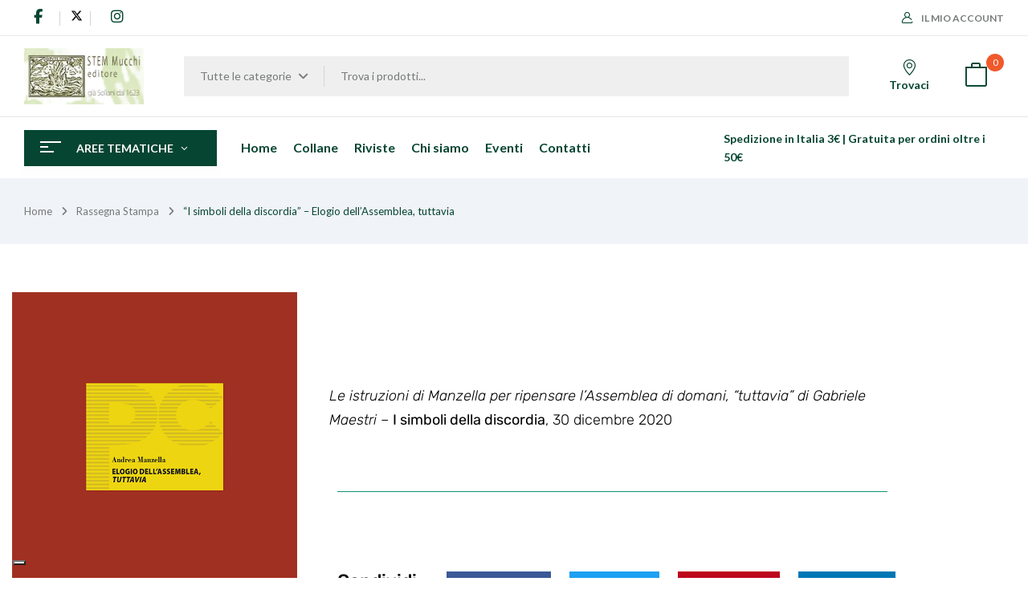

--- FILE ---
content_type: text/html; charset=UTF-8
request_url: https://mucchieditore.it/i-simboli-della-discordia-elogio-dellassemblea-tuttavia/
body_size: 33741
content:
<!DOCTYPE html>
<html lang="it-IT">
<!--<![endif]-->
<head>
	<meta charset="UTF-8">
	<meta name="viewport" content="width=device-width">
	<link rel="profile" href="//gmpg.org/xfn/11">
				<script type="text/javascript" class="_iub_cs_skip">
				var _iub = _iub || {};
				_iub.csConfiguration = _iub.csConfiguration || {};
				_iub.csConfiguration.siteId = "3957793";
				_iub.csConfiguration.cookiePolicyId = "75137365";
			</script>
			<script class="_iub_cs_skip" src="https://cs.iubenda.com/autoblocking/3957793.js"></script>
			<meta name='robots' content='index, follow, max-image-preview:large, max-snippet:-1, max-video-preview:-1' />

	<!-- This site is optimized with the Yoast SEO plugin v26.1.1 - https://yoast.com/wordpress/plugins/seo/ -->
	<title>&quot;I simboli della discordia&quot; - Elogio dell&#039;Assemblea, tuttavia - Mucchi Editore</title>
	<link rel="canonical" href="https://mucchieditore.it/i-simboli-della-discordia-elogio-dellassemblea-tuttavia/" />
	<meta property="og:locale" content="it_IT" />
	<meta property="og:type" content="article" />
	<meta property="og:title" content="&quot;I simboli della discordia&quot; - Elogio dell&#039;Assemblea, tuttavia - Mucchi Editore" />
	<meta property="og:description" content="Le istruzioni di Manzella per ripensare l&#8217;Assemblea di domani, &#8220;tuttavia&#8221; di Gabriele Maestri &#8211; I simboli della discordia, 30 dicembre 2020" />
	<meta property="og:url" content="https://mucchieditore.it/i-simboli-della-discordia-elogio-dellassemblea-tuttavia/" />
	<meta property="og:site_name" content="Mucchi Editore" />
	<meta property="article:published_time" content="2021-01-03T23:00:00+00:00" />
	<meta property="article:modified_time" content="2023-03-27T07:54:05+00:00" />
	<meta name="author" content="digi-admin" />
	<meta name="twitter:card" content="summary_large_image" />
	<meta name="twitter:label1" content="Scritto da" />
	<meta name="twitter:data1" content="digi-admin" />
	<script type="application/ld+json" class="yoast-schema-graph">{"@context":"https://schema.org","@graph":[{"@type":"WebPage","@id":"https://mucchieditore.it/i-simboli-della-discordia-elogio-dellassemblea-tuttavia/","url":"https://mucchieditore.it/i-simboli-della-discordia-elogio-dellassemblea-tuttavia/","name":"\"I simboli della discordia\" - Elogio dell'Assemblea, tuttavia - Mucchi Editore","isPartOf":{"@id":"https://mucchieditore.it/#website"},"datePublished":"2021-01-03T23:00:00+00:00","dateModified":"2023-03-27T07:54:05+00:00","author":{"@id":"https://mucchieditore.it/#/schema/person/c2246ee9424e89bd49ee0dfd10fd2b7a"},"breadcrumb":{"@id":"https://mucchieditore.it/i-simboli-della-discordia-elogio-dellassemblea-tuttavia/#breadcrumb"},"inLanguage":"it-IT","potentialAction":[{"@type":"ReadAction","target":["https://mucchieditore.it/i-simboli-della-discordia-elogio-dellassemblea-tuttavia/"]}]},{"@type":"BreadcrumbList","@id":"https://mucchieditore.it/i-simboli-della-discordia-elogio-dellassemblea-tuttavia/#breadcrumb","itemListElement":[{"@type":"ListItem","position":1,"name":"Home","item":"https://mucchieditore.it/"},{"@type":"ListItem","position":2,"name":"&#8220;I simboli della discordia&#8221; &#8211; Elogio dell&#8217;Assemblea, tuttavia"}]},{"@type":"WebSite","@id":"https://mucchieditore.it/#website","url":"https://mucchieditore.it/","name":"Mucchi Editore","description":"libri riviste editoria scientifica università","potentialAction":[{"@type":"SearchAction","target":{"@type":"EntryPoint","urlTemplate":"https://mucchieditore.it/?s={search_term_string}"},"query-input":{"@type":"PropertyValueSpecification","valueRequired":true,"valueName":"search_term_string"}}],"inLanguage":"it-IT"},{"@type":"Person","@id":"https://mucchieditore.it/#/schema/person/c2246ee9424e89bd49ee0dfd10fd2b7a","name":"digi-admin","image":{"@type":"ImageObject","inLanguage":"it-IT","@id":"https://mucchieditore.it/#/schema/person/image/","url":"https://secure.gravatar.com/avatar/8ea6b347ce50bf9b7327b42e4434b93addb4781c968036efd1d6116fbef040aa?s=96&d=mm&r=g","contentUrl":"https://secure.gravatar.com/avatar/8ea6b347ce50bf9b7327b42e4434b93addb4781c968036efd1d6116fbef040aa?s=96&d=mm&r=g","caption":"digi-admin"},"sameAs":["https://mucchi.digital-comm.it"],"url":"https://mucchieditore.it/author/digi-admin/"}]}</script>
	<!-- / Yoast SEO plugin. -->


<link rel='dns-prefetch' href='//cdn.iubenda.com' />
<link rel='dns-prefetch' href='//fonts.googleapis.com' />
<link rel='dns-prefetch' href='//cdnjs.cloudflare.com' />
<link rel="alternate" type="application/rss+xml" title="Mucchi Editore &raquo; Feed" href="https://mucchieditore.it/feed/" />
<link rel="alternate" type="application/rss+xml" title="Mucchi Editore &raquo; Feed dei commenti" href="https://mucchieditore.it/comments/feed/" />
<link rel="alternate" type="application/rss+xml" title="Mucchi Editore &raquo; &#8220;I simboli della discordia&#8221; &#8211; Elogio dell&#8217;Assemblea, tuttavia Feed dei commenti" href="https://mucchieditore.it/i-simboli-della-discordia-elogio-dellassemblea-tuttavia/feed/" />
<link rel="alternate" title="oEmbed (JSON)" type="application/json+oembed" href="https://mucchieditore.it/wp-json/oembed/1.0/embed?url=https%3A%2F%2Fmucchieditore.it%2Fi-simboli-della-discordia-elogio-dellassemblea-tuttavia%2F" />
<link rel="alternate" title="oEmbed (XML)" type="text/xml+oembed" href="https://mucchieditore.it/wp-json/oembed/1.0/embed?url=https%3A%2F%2Fmucchieditore.it%2Fi-simboli-della-discordia-elogio-dellassemblea-tuttavia%2F&#038;format=xml" />
<style id='wp-img-auto-sizes-contain-inline-css' type='text/css'>
img:is([sizes=auto i],[sizes^="auto," i]){contain-intrinsic-size:3000px 1500px}
/*# sourceURL=wp-img-auto-sizes-contain-inline-css */
</style>
<style id='wp-emoji-styles-inline-css' type='text/css'>

	img.wp-smiley, img.emoji {
		display: inline !important;
		border: none !important;
		box-shadow: none !important;
		height: 1em !important;
		width: 1em !important;
		margin: 0 0.07em !important;
		vertical-align: -0.1em !important;
		background: none !important;
		padding: 0 !important;
	}
/*# sourceURL=wp-emoji-styles-inline-css */
</style>
<link rel='stylesheet' id='wp-block-library-css' href='https://mucchieditore.it/wp-includes/css/dist/block-library/style.min.css?ver=6.9' type='text/css' media='all' />
<link rel='stylesheet' id='wc-blocks-style-css' href='https://mucchieditore.it/wp-content/plugins/woocommerce/assets/client/blocks/wc-blocks.css?ver=wc-10.4.3' type='text/css' media='all' />
<style id='global-styles-inline-css' type='text/css'>
:root{--wp--preset--aspect-ratio--square: 1;--wp--preset--aspect-ratio--4-3: 4/3;--wp--preset--aspect-ratio--3-4: 3/4;--wp--preset--aspect-ratio--3-2: 3/2;--wp--preset--aspect-ratio--2-3: 2/3;--wp--preset--aspect-ratio--16-9: 16/9;--wp--preset--aspect-ratio--9-16: 9/16;--wp--preset--color--black: #000000;--wp--preset--color--cyan-bluish-gray: #abb8c3;--wp--preset--color--white: #ffffff;--wp--preset--color--pale-pink: #f78da7;--wp--preset--color--vivid-red: #cf2e2e;--wp--preset--color--luminous-vivid-orange: #ff6900;--wp--preset--color--luminous-vivid-amber: #fcb900;--wp--preset--color--light-green-cyan: #7bdcb5;--wp--preset--color--vivid-green-cyan: #00d084;--wp--preset--color--pale-cyan-blue: #8ed1fc;--wp--preset--color--vivid-cyan-blue: #0693e3;--wp--preset--color--vivid-purple: #9b51e0;--wp--preset--gradient--vivid-cyan-blue-to-vivid-purple: linear-gradient(135deg,rgb(6,147,227) 0%,rgb(155,81,224) 100%);--wp--preset--gradient--light-green-cyan-to-vivid-green-cyan: linear-gradient(135deg,rgb(122,220,180) 0%,rgb(0,208,130) 100%);--wp--preset--gradient--luminous-vivid-amber-to-luminous-vivid-orange: linear-gradient(135deg,rgb(252,185,0) 0%,rgb(255,105,0) 100%);--wp--preset--gradient--luminous-vivid-orange-to-vivid-red: linear-gradient(135deg,rgb(255,105,0) 0%,rgb(207,46,46) 100%);--wp--preset--gradient--very-light-gray-to-cyan-bluish-gray: linear-gradient(135deg,rgb(238,238,238) 0%,rgb(169,184,195) 100%);--wp--preset--gradient--cool-to-warm-spectrum: linear-gradient(135deg,rgb(74,234,220) 0%,rgb(151,120,209) 20%,rgb(207,42,186) 40%,rgb(238,44,130) 60%,rgb(251,105,98) 80%,rgb(254,248,76) 100%);--wp--preset--gradient--blush-light-purple: linear-gradient(135deg,rgb(255,206,236) 0%,rgb(152,150,240) 100%);--wp--preset--gradient--blush-bordeaux: linear-gradient(135deg,rgb(254,205,165) 0%,rgb(254,45,45) 50%,rgb(107,0,62) 100%);--wp--preset--gradient--luminous-dusk: linear-gradient(135deg,rgb(255,203,112) 0%,rgb(199,81,192) 50%,rgb(65,88,208) 100%);--wp--preset--gradient--pale-ocean: linear-gradient(135deg,rgb(255,245,203) 0%,rgb(182,227,212) 50%,rgb(51,167,181) 100%);--wp--preset--gradient--electric-grass: linear-gradient(135deg,rgb(202,248,128) 0%,rgb(113,206,126) 100%);--wp--preset--gradient--midnight: linear-gradient(135deg,rgb(2,3,129) 0%,rgb(40,116,252) 100%);--wp--preset--font-size--small: 13px;--wp--preset--font-size--medium: 20px;--wp--preset--font-size--large: 36px;--wp--preset--font-size--x-large: 42px;--wp--preset--spacing--20: 0.44rem;--wp--preset--spacing--30: 0.67rem;--wp--preset--spacing--40: 1rem;--wp--preset--spacing--50: 1.5rem;--wp--preset--spacing--60: 2.25rem;--wp--preset--spacing--70: 3.38rem;--wp--preset--spacing--80: 5.06rem;--wp--preset--shadow--natural: 6px 6px 9px rgba(0, 0, 0, 0.2);--wp--preset--shadow--deep: 12px 12px 50px rgba(0, 0, 0, 0.4);--wp--preset--shadow--sharp: 6px 6px 0px rgba(0, 0, 0, 0.2);--wp--preset--shadow--outlined: 6px 6px 0px -3px rgb(255, 255, 255), 6px 6px rgb(0, 0, 0);--wp--preset--shadow--crisp: 6px 6px 0px rgb(0, 0, 0);}:where(.is-layout-flex){gap: 0.5em;}:where(.is-layout-grid){gap: 0.5em;}body .is-layout-flex{display: flex;}.is-layout-flex{flex-wrap: wrap;align-items: center;}.is-layout-flex > :is(*, div){margin: 0;}body .is-layout-grid{display: grid;}.is-layout-grid > :is(*, div){margin: 0;}:where(.wp-block-columns.is-layout-flex){gap: 2em;}:where(.wp-block-columns.is-layout-grid){gap: 2em;}:where(.wp-block-post-template.is-layout-flex){gap: 1.25em;}:where(.wp-block-post-template.is-layout-grid){gap: 1.25em;}.has-black-color{color: var(--wp--preset--color--black) !important;}.has-cyan-bluish-gray-color{color: var(--wp--preset--color--cyan-bluish-gray) !important;}.has-white-color{color: var(--wp--preset--color--white) !important;}.has-pale-pink-color{color: var(--wp--preset--color--pale-pink) !important;}.has-vivid-red-color{color: var(--wp--preset--color--vivid-red) !important;}.has-luminous-vivid-orange-color{color: var(--wp--preset--color--luminous-vivid-orange) !important;}.has-luminous-vivid-amber-color{color: var(--wp--preset--color--luminous-vivid-amber) !important;}.has-light-green-cyan-color{color: var(--wp--preset--color--light-green-cyan) !important;}.has-vivid-green-cyan-color{color: var(--wp--preset--color--vivid-green-cyan) !important;}.has-pale-cyan-blue-color{color: var(--wp--preset--color--pale-cyan-blue) !important;}.has-vivid-cyan-blue-color{color: var(--wp--preset--color--vivid-cyan-blue) !important;}.has-vivid-purple-color{color: var(--wp--preset--color--vivid-purple) !important;}.has-black-background-color{background-color: var(--wp--preset--color--black) !important;}.has-cyan-bluish-gray-background-color{background-color: var(--wp--preset--color--cyan-bluish-gray) !important;}.has-white-background-color{background-color: var(--wp--preset--color--white) !important;}.has-pale-pink-background-color{background-color: var(--wp--preset--color--pale-pink) !important;}.has-vivid-red-background-color{background-color: var(--wp--preset--color--vivid-red) !important;}.has-luminous-vivid-orange-background-color{background-color: var(--wp--preset--color--luminous-vivid-orange) !important;}.has-luminous-vivid-amber-background-color{background-color: var(--wp--preset--color--luminous-vivid-amber) !important;}.has-light-green-cyan-background-color{background-color: var(--wp--preset--color--light-green-cyan) !important;}.has-vivid-green-cyan-background-color{background-color: var(--wp--preset--color--vivid-green-cyan) !important;}.has-pale-cyan-blue-background-color{background-color: var(--wp--preset--color--pale-cyan-blue) !important;}.has-vivid-cyan-blue-background-color{background-color: var(--wp--preset--color--vivid-cyan-blue) !important;}.has-vivid-purple-background-color{background-color: var(--wp--preset--color--vivid-purple) !important;}.has-black-border-color{border-color: var(--wp--preset--color--black) !important;}.has-cyan-bluish-gray-border-color{border-color: var(--wp--preset--color--cyan-bluish-gray) !important;}.has-white-border-color{border-color: var(--wp--preset--color--white) !important;}.has-pale-pink-border-color{border-color: var(--wp--preset--color--pale-pink) !important;}.has-vivid-red-border-color{border-color: var(--wp--preset--color--vivid-red) !important;}.has-luminous-vivid-orange-border-color{border-color: var(--wp--preset--color--luminous-vivid-orange) !important;}.has-luminous-vivid-amber-border-color{border-color: var(--wp--preset--color--luminous-vivid-amber) !important;}.has-light-green-cyan-border-color{border-color: var(--wp--preset--color--light-green-cyan) !important;}.has-vivid-green-cyan-border-color{border-color: var(--wp--preset--color--vivid-green-cyan) !important;}.has-pale-cyan-blue-border-color{border-color: var(--wp--preset--color--pale-cyan-blue) !important;}.has-vivid-cyan-blue-border-color{border-color: var(--wp--preset--color--vivid-cyan-blue) !important;}.has-vivid-purple-border-color{border-color: var(--wp--preset--color--vivid-purple) !important;}.has-vivid-cyan-blue-to-vivid-purple-gradient-background{background: var(--wp--preset--gradient--vivid-cyan-blue-to-vivid-purple) !important;}.has-light-green-cyan-to-vivid-green-cyan-gradient-background{background: var(--wp--preset--gradient--light-green-cyan-to-vivid-green-cyan) !important;}.has-luminous-vivid-amber-to-luminous-vivid-orange-gradient-background{background: var(--wp--preset--gradient--luminous-vivid-amber-to-luminous-vivid-orange) !important;}.has-luminous-vivid-orange-to-vivid-red-gradient-background{background: var(--wp--preset--gradient--luminous-vivid-orange-to-vivid-red) !important;}.has-very-light-gray-to-cyan-bluish-gray-gradient-background{background: var(--wp--preset--gradient--very-light-gray-to-cyan-bluish-gray) !important;}.has-cool-to-warm-spectrum-gradient-background{background: var(--wp--preset--gradient--cool-to-warm-spectrum) !important;}.has-blush-light-purple-gradient-background{background: var(--wp--preset--gradient--blush-light-purple) !important;}.has-blush-bordeaux-gradient-background{background: var(--wp--preset--gradient--blush-bordeaux) !important;}.has-luminous-dusk-gradient-background{background: var(--wp--preset--gradient--luminous-dusk) !important;}.has-pale-ocean-gradient-background{background: var(--wp--preset--gradient--pale-ocean) !important;}.has-electric-grass-gradient-background{background: var(--wp--preset--gradient--electric-grass) !important;}.has-midnight-gradient-background{background: var(--wp--preset--gradient--midnight) !important;}.has-small-font-size{font-size: var(--wp--preset--font-size--small) !important;}.has-medium-font-size{font-size: var(--wp--preset--font-size--medium) !important;}.has-large-font-size{font-size: var(--wp--preset--font-size--large) !important;}.has-x-large-font-size{font-size: var(--wp--preset--font-size--x-large) !important;}
/*# sourceURL=global-styles-inline-css */
</style>

<style id='classic-theme-styles-inline-css' type='text/css'>
/*! This file is auto-generated */
.wp-block-button__link{color:#fff;background-color:#32373c;border-radius:9999px;box-shadow:none;text-decoration:none;padding:calc(.667em + 2px) calc(1.333em + 2px);font-size:1.125em}.wp-block-file__button{background:#32373c;color:#fff;text-decoration:none}
/*# sourceURL=/wp-includes/css/classic-themes.min.css */
</style>
<style id='woocommerce-inline-inline-css' type='text/css'>
.woocommerce form .form-row .required { visibility: visible; }
/*# sourceURL=woocommerce-inline-inline-css */
</style>
<link rel='stylesheet' id='bwp_woocommerce_filter_products-css' href='https://mucchieditore.it/wp-content/plugins/wpbingo/assets/css/bwp_ajax_filter.css?ver=6.9' type='text/css' media='all' />
<link rel='stylesheet' id='buy-together-frontend-css' href='https://mucchieditore.it/wp-content/plugins/wpbingo/lib/buy-together/assets/css/frontend.css?ver=6.9' type='text/css' media='all' />
<link rel='stylesheet' id='woo-variation-swatches-css' href='https://mucchieditore.it/wp-content/plugins/woo-variation-swatches/assets/css/frontend.min.css?ver=1766133167' type='text/css' media='all' />
<style id='woo-variation-swatches-inline-css' type='text/css'>
:root {
--wvs-tick:url("data:image/svg+xml;utf8,%3Csvg filter='drop-shadow(0px 0px 2px rgb(0 0 0 / .8))' xmlns='http://www.w3.org/2000/svg'  viewBox='0 0 30 30'%3E%3Cpath fill='none' stroke='%23ffffff' stroke-linecap='round' stroke-linejoin='round' stroke-width='4' d='M4 16L11 23 27 7'/%3E%3C/svg%3E");

--wvs-cross:url("data:image/svg+xml;utf8,%3Csvg filter='drop-shadow(0px 0px 5px rgb(255 255 255 / .6))' xmlns='http://www.w3.org/2000/svg' width='72px' height='72px' viewBox='0 0 24 24'%3E%3Cpath fill='none' stroke='%23ff0000' stroke-linecap='round' stroke-width='0.6' d='M5 5L19 19M19 5L5 19'/%3E%3C/svg%3E");
--wvs-single-product-item-width:30px;
--wvs-single-product-item-height:30px;
--wvs-single-product-item-font-size:16px}
/*# sourceURL=woo-variation-swatches-inline-css */
</style>
<link rel='stylesheet' id='perfect-scrollbar-css' href='https://mucchieditore.it/wp-content/plugins/woo-smart-wishlist/assets/libs/perfect-scrollbar/css/perfect-scrollbar.min.css?ver=6.9' type='text/css' media='all' />
<link rel='stylesheet' id='perfect-scrollbar-wpc-css' href='https://mucchieditore.it/wp-content/plugins/woo-smart-wishlist/assets/libs/perfect-scrollbar/css/custom-theme.css?ver=6.9' type='text/css' media='all' />
<link rel='stylesheet' id='woosw-icons-css' href='https://mucchieditore.it/wp-content/plugins/woo-smart-wishlist/assets/css/icons.css?ver=5.0.4' type='text/css' media='all' />
<link rel='stylesheet' id='woosw-frontend-css' href='https://mucchieditore.it/wp-content/plugins/woo-smart-wishlist/assets/css/frontend.css?ver=5.0.4' type='text/css' media='all' />
<style id='woosw-frontend-inline-css' type='text/css'>
.woosw-popup .woosw-popup-inner .woosw-popup-content .woosw-popup-content-bot .woosw-notice { background-color: #5fbd74; } .woosw-popup .woosw-popup-inner .woosw-popup-content .woosw-popup-content-bot .woosw-popup-content-bot-inner a:hover { color: #5fbd74; border-color: #5fbd74; } 
/*# sourceURL=woosw-frontend-inline-css */
</style>
<link rel='stylesheet' id='bookio-fonts-css' href='https://fonts.googleapis.com/css?family=Lato%3Aital%2Cwght%400%2C100%3B0%2C300%3B0%2C400%3B0%2C700%3B0%2C900%3B1%2C100%3B1%2C300%3B1%2C400%3B1%2C700%3B1%2C900%7CLibre+Baskerville%3Aital%2Cwght%400%2C400%3B0%2C700%3B1%2C400&#038;subset=latin%2Clatin-ext' type='text/css' media='all' />
<link rel='stylesheet' id='bookio-style-css' href='https://mucchieditore.it/wp-content/themes/mucchi/style.css?ver=6.9' type='text/css' media='all' />
<link rel='stylesheet' id='bootstrap-css' href='https://mucchieditore.it/wp-content/themes/bookio/css/bootstrap.css?ver=6.9' type='text/css' media='all' />
<link rel='stylesheet' id='circlestime-css' href='https://mucchieditore.it/wp-content/themes/bookio/css/jquery.circlestime.css' type='text/css' media='all' />
<link rel='stylesheet' id='mmenu-all-css' href='https://mucchieditore.it/wp-content/themes/bookio/css/jquery.mmenu.all.css?ver=6.9' type='text/css' media='all' />
<link rel='stylesheet' id='slick-css' href='https://mucchieditore.it/wp-content/themes/bookio/css/slick/slick.css' type='text/css' media='all' />
<link rel='stylesheet' id='photoswipe-css' href='https://mucchieditore.it/wp-content/plugins/woocommerce/assets/css/photoswipe/photoswipe.min.css?ver=10.4.3' type='text/css' media='all' />
<link rel='stylesheet' id='font-awesome-css' href='https://mucchieditore.it/wp-content/plugins/elementor/assets/lib/font-awesome/css/font-awesome.min.css?ver=4.7.0' type='text/css' media='all' />
<link rel='stylesheet' id='materia-css' href='https://mucchieditore.it/wp-content/themes/bookio/css/materia.css?ver=6.9' type='text/css' media='all' />
<link rel='stylesheet' id='elegant-css' href='https://mucchieditore.it/wp-content/themes/bookio/css/elegant.css?ver=6.9' type='text/css' media='all' />
<link rel='stylesheet' id='wpbingo-css' href='https://mucchieditore.it/wp-content/themes/bookio/css/wpbingo.css?ver=6.9' type='text/css' media='all' />
<link rel='stylesheet' id='icomoon-css' href='https://mucchieditore.it/wp-content/themes/bookio/css/icomoon.css?ver=6.9' type='text/css' media='all' />
<link rel='stylesheet' id='bookio-style-template-css' href='https://mucchieditore.it/wp-content/themes/bookio/css/template.css?ver=6.9' type='text/css' media='all' />
<link rel='stylesheet' id='elementor-frontend-css' href='https://mucchieditore.it/wp-content/plugins/elementor/assets/css/frontend.min.css?ver=3.32.4' type='text/css' media='all' />
<link rel='stylesheet' id='widget-heading-css' href='https://mucchieditore.it/wp-content/plugins/elementor/assets/css/widget-heading.min.css?ver=3.32.4' type='text/css' media='all' />
<link rel='stylesheet' id='widget-share-buttons-css' href='https://mucchieditore.it/wp-content/plugins/elementor-pro/assets/css/widget-share-buttons.min.css?ver=3.32.2' type='text/css' media='all' />
<link rel='stylesheet' id='e-apple-webkit-css' href='https://mucchieditore.it/wp-content/plugins/elementor/assets/css/conditionals/apple-webkit.min.css?ver=3.32.4' type='text/css' media='all' />
<link rel='stylesheet' id='elementor-icons-shared-0-css' href='https://mucchieditore.it/wp-content/plugins/elementor/assets/lib/font-awesome/css/fontawesome.min.css?ver=5.15.3' type='text/css' media='all' />
<link rel='stylesheet' id='elementor-icons-fa-solid-css' href='https://mucchieditore.it/wp-content/plugins/elementor/assets/lib/font-awesome/css/solid.min.css?ver=5.15.3' type='text/css' media='all' />
<link rel='stylesheet' id='elementor-icons-fa-brands-css' href='https://mucchieditore.it/wp-content/plugins/elementor/assets/lib/font-awesome/css/brands.min.css?ver=5.15.3' type='text/css' media='all' />
<link rel='stylesheet' id='widget-post-navigation-css' href='https://mucchieditore.it/wp-content/plugins/elementor-pro/assets/css/widget-post-navigation.min.css?ver=3.32.2' type='text/css' media='all' />
<link rel='stylesheet' id='widget-divider-css' href='https://mucchieditore.it/wp-content/plugins/elementor/assets/css/widget-divider.min.css?ver=3.32.4' type='text/css' media='all' />
<link rel='stylesheet' id='widget-posts-css' href='https://mucchieditore.it/wp-content/plugins/elementor-pro/assets/css/widget-posts.min.css?ver=3.32.2' type='text/css' media='all' />
<link rel='stylesheet' id='elementor-icons-css' href='https://mucchieditore.it/wp-content/plugins/elementor/assets/lib/eicons/css/elementor-icons.min.css?ver=5.44.0' type='text/css' media='all' />
<link rel='stylesheet' id='elementor-post-5-css' href='https://mucchieditore.it/wp-content/uploads/elementor/css/post-5.css?ver=1767997303' type='text/css' media='all' />
<link rel='stylesheet' id='elementor-post-53098-css' href='https://mucchieditore.it/wp-content/uploads/elementor/css/post-53098.css?ver=1767997390' type='text/css' media='all' />
<link rel='stylesheet' id='font-awesome-6-css' href='https://cdnjs.cloudflare.com/ajax/libs/font-awesome/6.5.0/css/all.min.css?ver=6.5.0' type='text/css' media='all' />
<link rel='stylesheet' id='styles-child-css' href='https://mucchieditore.it/wp-content/themes/mucchi/style.css?ver=6.9' type='text/css' media='all' />
<link rel='stylesheet' id='elementor-gf-local-roboto-css' href='https://mucchieditore.it/wp-content/uploads/elementor/google-fonts/css/roboto.css?ver=1744325693' type='text/css' media='all' />
<link rel='stylesheet' id='elementor-gf-local-robotoslab-css' href='https://mucchieditore.it/wp-content/uploads/elementor/google-fonts/css/robotoslab.css?ver=1744325695' type='text/css' media='all' />
<link rel='stylesheet' id='elementor-gf-local-rubik-css' href='https://mucchieditore.it/wp-content/uploads/elementor/google-fonts/css/rubik.css?ver=1744325719' type='text/css' media='all' />
<script type="text/template" id="tmpl-variation-template">
	<div class="woocommerce-variation-description">{{{ data.variation.variation_description }}}</div>
	<div class="woocommerce-variation-price">{{{ data.variation.price_html }}}</div>
	<div class="woocommerce-variation-availability">{{{ data.variation.availability_html }}}</div>
</script>
<script type="text/template" id="tmpl-unavailable-variation-template">
	<p role="alert">Questo prodotto non è disponibile. Scegli un&#039;altra combinazione.</p>
</script>

<script  type="text/javascript" class=" _iub_cs_skip" type="text/javascript" id="iubenda-head-inline-scripts-0">
/* <![CDATA[ */
var _iub = _iub || [];
_iub.csConfiguration = {"siteId":3957793,"cookiePolicyId":75137365,"storage":{"useSiteId":true}};
_iub.csLangConfiguration = {"it":{"cookiePolicyId":75137365},"en-GB":{"cookiePolicyId":69472540}};

//# sourceURL=iubenda-head-inline-scripts-0
/* ]]> */
</script>
<script  type="text/javascript" charset="UTF-8" async="" class=" _iub_cs_skip" type="text/javascript" src="//cdn.iubenda.com/cs/iubenda_cs.js?ver=3.12.4" id="iubenda-head-scripts-1-js"></script>
<script type="text/javascript" src="https://mucchieditore.it/wp-includes/js/jquery/jquery.min.js?ver=3.7.1" id="jquery-core-js"></script>
<script type="text/javascript" src="https://mucchieditore.it/wp-includes/js/jquery/jquery-migrate.min.js?ver=3.4.1" id="jquery-migrate-js"></script>
<script type="text/javascript" src="https://mucchieditore.it/wp-content/plugins/woocommerce/assets/js/jquery-blockui/jquery.blockUI.min.js?ver=2.7.0-wc.10.4.3" id="wc-jquery-blockui-js" data-wp-strategy="defer"></script>
<script type="text/javascript" id="wc-add-to-cart-js-extra">
/* <![CDATA[ */
var wc_add_to_cart_params = {"ajax_url":"/wp-admin/admin-ajax.php","wc_ajax_url":"/?wc-ajax=%%endpoint%%","i18n_view_cart":"Visualizza carrello","cart_url":"https://mucchieditore.it/carrello/","is_cart":"","cart_redirect_after_add":"no"};
//# sourceURL=wc-add-to-cart-js-extra
/* ]]> */
</script>
<script type="text/javascript" src="https://mucchieditore.it/wp-content/plugins/woocommerce/assets/js/frontend/add-to-cart.min.js?ver=10.4.3" id="wc-add-to-cart-js" defer="defer" data-wp-strategy="defer"></script>
<script type="text/javascript" src="https://mucchieditore.it/wp-content/plugins/woocommerce/assets/js/js-cookie/js.cookie.min.js?ver=2.1.4-wc.10.4.3" id="wc-js-cookie-js" data-wp-strategy="defer"></script>
<script type="text/javascript" id="woocommerce-js-extra">
/* <![CDATA[ */
var woocommerce_params = {"ajax_url":"/wp-admin/admin-ajax.php","wc_ajax_url":"/?wc-ajax=%%endpoint%%","i18n_password_show":"Mostra password","i18n_password_hide":"Nascondi password"};
//# sourceURL=woocommerce-js-extra
/* ]]> */
</script>
<script type="text/javascript" src="https://mucchieditore.it/wp-content/plugins/woocommerce/assets/js/frontend/woocommerce.min.js?ver=10.4.3" id="woocommerce-js" defer="defer" data-wp-strategy="defer"></script>
<script type="text/javascript" id="buy-together-frontend-js-extra">
/* <![CDATA[ */
var buy_together = {"ajaxurl":"https://mucchieditore.it/wp-admin/admin-ajax.php","security":"8d190e831e","text":{"for_num_of_items":"For {{number}} item(s)","add_to_cart_text":"Add All To Cart","adding_to_cart_text":"Adding To Cart...","view_cart":"View cart","no_product_selected_text":"You must select at least one product","add_to_cart_success":"{{number}} product(s) was successfully added to your cart.","add_to_cart_fail_single":"One product is out of stock.","add_to_cart_fail_plural":"{{number}} products were out of stocks."},"price_format":"%2$s\u00a0%1$s","price_decimals":"2","price_thousand_separator":".","price_decimal_separator":",","currency_symbol":"\u20ac","wc_tax_enabled":"","cart_url":"https://mucchieditore.it/carrello/","ex_tax_or_vat":""};
//# sourceURL=buy-together-frontend-js-extra
/* ]]> */
</script>
<script type="text/javascript" src="https://mucchieditore.it/wp-content/plugins/wpbingo/lib/buy-together/assets/js/frontend.js" id="buy-together-frontend-js"></script>
<script type="text/javascript" src="https://mucchieditore.it/wp-includes/js/underscore.min.js?ver=1.13.7" id="underscore-js"></script>
<script type="text/javascript" id="wp-util-js-extra">
/* <![CDATA[ */
var _wpUtilSettings = {"ajax":{"url":"/wp-admin/admin-ajax.php"}};
//# sourceURL=wp-util-js-extra
/* ]]> */
</script>
<script type="text/javascript" src="https://mucchieditore.it/wp-includes/js/wp-util.min.js?ver=6.9" id="wp-util-js"></script>
<script type="text/javascript" src="https://mucchieditore.it/wp-content/plugins/woocommerce/assets/js/photoswipe/photoswipe.min.js?ver=4.1.1-wc.10.4.3" id="wc-photoswipe-js" defer="defer" data-wp-strategy="defer"></script>
<script type="text/javascript" src="https://mucchieditore.it/wp-content/plugins/woocommerce/assets/js/photoswipe/photoswipe-ui-default.min.js?ver=4.1.1-wc.10.4.3" id="wc-photoswipe-ui-default-js" defer="defer" data-wp-strategy="defer"></script>
<script type="text/javascript" id="wc-add-to-cart-variation-js-extra">
/* <![CDATA[ */
var wc_add_to_cart_variation_params = {"wc_ajax_url":"/?wc-ajax=%%endpoint%%","i18n_no_matching_variations_text":"Nessun prodotto corrisponde alla tua scelta. Prova con un'altra combinazione.","i18n_make_a_selection_text":"Seleziona le opzioni del prodotto prima di aggiungerlo al carrello.","i18n_unavailable_text":"Questo prodotto non \u00e8 disponibile. Scegli un'altra combinazione.","i18n_reset_alert_text":"La tua selezione \u00e8 stata azzerata. Seleziona le opzioni del prodotto prima di aggiungerlo al carrello."};
//# sourceURL=wc-add-to-cart-variation-js-extra
/* ]]> */
</script>
<script type="text/javascript" src="https://mucchieditore.it/wp-content/plugins/woocommerce/assets/js/frontend/add-to-cart-variation.min.js?ver=10.4.3" id="wc-add-to-cart-variation-js" defer="defer" data-wp-strategy="defer"></script>
<link rel="https://api.w.org/" href="https://mucchieditore.it/wp-json/" /><link rel="alternate" title="JSON" type="application/json" href="https://mucchieditore.it/wp-json/wp/v2/posts/39407" /><link rel="EditURI" type="application/rsd+xml" title="RSD" href="https://mucchieditore.it/xmlrpc.php?rsd" />
<meta name="generator" content="WordPress 6.9" />
<meta name="generator" content="WooCommerce 10.4.3" />
<link rel='shortlink' href='https://mucchieditore.it/?p=39407' />
<meta name="generator" content="Redux 4.5.8" />    <script>

        function annate() {
            let anno = jQuery('#filtroAnno').val();

            jQuery.ajax({
                method: "GET",
                url: "/wp-content/themes/mucchi/ajax.php?function=annate",
                data: {pa_anno: anno, sku: sku}
            })
                    .done(function (msg) {
                        let container = jQuery('#rivistefiltrate');
                        container.html(msg);
                    });
        }

        function alfabeta() {
            var list = $('ul'),
                    items = $('li', list);

            // sort the list
            var sortedItems = items.get().sort(function (a, b) {
                var aText = $.trim($(a).text().toUpperCase()),
                        bText = $.trim($(b).text().toUpperCase());

                return aText.localeCompare(bText);
            });

            list.append(sortedItems);

            // create the titles
            var lastLetter = '';
            list.find('li').each(function () {
                var $this = $(this),
                        text = $.trim($this.text()),
                        firstLetter = text[0];

                if (firstLetter != lastLetter) {
                    $this.before('<li class="s_autore">' + firstLetter);
                    lastLetter = firstLetter;
                }
            });
        }
    </script>
    <link rel="pingback" href="https://mucchieditore.it/xmlrpc.php">	<noscript><style>.woocommerce-product-gallery{ opacity: 1 !important; }</style></noscript>
	<meta name="generator" content="Elementor 3.32.4; features: additional_custom_breakpoints; settings: css_print_method-external, google_font-enabled, font_display-auto">
<script type="text/javascript">
var _iub = _iub || [];
_iub.csConfiguration = {"siteId":3957793,"cookiePolicyId":75137365,"lang":"it","storage":{"useSiteId":true}};
</script>
<script type="text/javascript" src="https://cs.iubenda.com/autoblocking/3957793.js"></script>
<script type="text/javascript" src="//cdn.iubenda.com/cs/iubenda_cs.js" charset="UTF-8" async></script>
			<style>
				.e-con.e-parent:nth-of-type(n+4):not(.e-lazyloaded):not(.e-no-lazyload),
				.e-con.e-parent:nth-of-type(n+4):not(.e-lazyloaded):not(.e-no-lazyload) * {
					background-image: none !important;
				}
				@media screen and (max-height: 1024px) {
					.e-con.e-parent:nth-of-type(n+3):not(.e-lazyloaded):not(.e-no-lazyload),
					.e-con.e-parent:nth-of-type(n+3):not(.e-lazyloaded):not(.e-no-lazyload) * {
						background-image: none !important;
					}
				}
				@media screen and (max-height: 640px) {
					.e-con.e-parent:nth-of-type(n+2):not(.e-lazyloaded):not(.e-no-lazyload),
					.e-con.e-parent:nth-of-type(n+2):not(.e-lazyloaded):not(.e-no-lazyload) * {
						background-image: none !important;
					}
				}
			</style>
			<link rel="icon" href="https://mucchieditore.it/wp-content/uploads/cropped-Favorite-Site-240x241-1-32x32.webp" sizes="32x32" />
<link rel="icon" href="https://mucchieditore.it/wp-content/uploads/cropped-Favorite-Site-240x241-1-192x192.webp" sizes="192x192" />
<link rel="apple-touch-icon" href="https://mucchieditore.it/wp-content/uploads/cropped-Favorite-Site-240x241-1-180x180.webp" />
<meta name="msapplication-TileImage" content="https://mucchieditore.it/wp-content/uploads/cropped-Favorite-Site-240x241-1-270x270.webp" />
		<style type="text/css" id="wp-custom-css">
			/*#billing_pec_field, #billing_pa_code_field {
  display: none !important;
}*/

#topbar_menu .fa {
  Color: #064532;
  font-size: 18px;
	font-weight: normal;
	padding: 10px 12px;
	border-radius: 50%;
}

#topbar_menu a:hover .fa {
  Color: black;
  font-size: 18px;
	font-weight: normal;
	background: #0E916F;
	padding: 10px 12px;
	border-radius: 50%;
}
#topbar_menu a:hover svg {
  color: #000;
  font-weight: normal;
  background: #0E916F;
  padding: 3px;
  border-radius: 50%;
  font-size: 22px;
}

#topbar_menu svg {
  font-size: 15px;
	padding: 0px;
}

.products-entry.content-product1.clearfix.product-wapper img {
  border: 0;
  object-fit: contain !important;
}

.single-product .product-type-variable .variations_form.cart table tr td label {
  font-family: Lato,sans-serif;
	font-size: 15px;
}

button#searchsubmit2 {
    display: none;
}		</style>
		<link rel='stylesheet' id='redux-custom-fonts-css' href='//mucchieditore.it/wp-content/uploads/redux/custom-fonts/fonts.css?ver=1677054177' type='text/css' media='all' />
<link rel='stylesheet' id='elementor-post-25668-css' href='https://mucchieditore.it/wp-content/uploads/elementor/css/post-25668.css?ver=1767997303' type='text/css' media='all' />
<link rel='stylesheet' id='widget-form-css' href='https://mucchieditore.it/wp-content/plugins/elementor-pro/assets/css/widget-form.min.css?ver=3.32.2' type='text/css' media='all' />
<link rel='stylesheet' id='widget-icon-list-css' href='https://mucchieditore.it/wp-content/plugins/elementor/assets/css/widget-icon-list.min.css?ver=3.32.4' type='text/css' media='all' />
<link rel='stylesheet' id='widget-icon-box-css' href='https://mucchieditore.it/wp-content/plugins/elementor/assets/css/widget-icon-box.min.css?ver=3.32.4' type='text/css' media='all' />
<link rel='stylesheet' id='widget-image-css' href='https://mucchieditore.it/wp-content/plugins/elementor/assets/css/widget-image.min.css?ver=3.32.4' type='text/css' media='all' />
<link rel='stylesheet' id='elementor-icons-fa-regular-css' href='https://mucchieditore.it/wp-content/plugins/elementor/assets/lib/font-awesome/css/regular.min.css?ver=5.15.3' type='text/css' media='all' />
<link rel='stylesheet' id='gestpay-for-woocommerce-css-css' href='https://mucchieditore.it/wp-content/plugins/gestpay-for-woocommerce/gestpay-for-woocommerce.css?ver=6.9' type='text/css' media='all' />
</head>
<body class="wp-singular post-template-default single single-post postid-39407 single-format-standard wp-theme-bookio wp-child-theme-mucchi theme-bookio logged-out woocommerce-no-js woo-variation-swatches wvs-behavior-blur-no-cross wvs-theme-mucchi wvs-show-label wvs-tooltip i-simboli-della-discordia-elogio-dellassemblea-tuttavia banners-effect-1 single-post-sidebar elementor-default elementor-template-full-width elementor-kit-5 elementor-page-53098">
<div id='page' class="hfeed page-wrapper  " >
					<h1 class="bwp-title hide"><a href="https://mucchieditore.it/" rel="home">Mucchi Editore</a></h1>
	<header id='bwp-header' class="bwp-header header-v1">
								<div id="bwp-topbar" class="topbar-v1 hidden-sm hidden-xs">
			<div class="topbar-inner">
				<div class="container">
					<div class="row">
						<div class="col-xl-6 col-lg-6 col-md-6 col-sm-6 topbar-left hidden-sm hidden-xs">
															<ul id="topbar_menu" class="menu"><li id="menu-item-50372" class="menu-item menu-item-type-custom menu-item-object-custom menu-item-50372"><a href="https://facebook.com/mucchieditore"><i class="fa fa-facebook"> </i></a></li>
<li id="menu-item-50401" class="menu-item menu-item-type-custom menu-item-object-custom menu-item-50401"><a href="https://twitter.com/mucchieditore"><svg xmlns="http://www.w3.org/2000/svg" height="1em" viewBox="0 0 512 512"><!--! Font Awesome Free 6.4.2 by @fontawesome - https://fontawesome.com License - https://fontawesome.com/license (Commercial License) Copyright 2023 Fonticons, Inc. --><path d="M389.2 48h70.6L305.6 224.2 487 464H345L233.7 318.6 106.5 464H35.8L200.7 275.5 26.8 48H172.4L272.9 180.9 389.2 48zM364.4 421.8h39.1L151.1 88h-42L364.4 421.8z"/></svg></a></li>
<li id="menu-item-50402" class="menu-item menu-item-type-custom menu-item-object-custom menu-item-50402"><a href="https://www.instagram.com/mucchi_editore/"><i class="fa fa-instagram"> </i></a></li>
</ul>													</div>
						<div class="col-xl-6 col-lg-6 col-md-12 col-sm-12 col-12 topbar-right">
							<div class="login-header">
								<a href="https://mucchieditore.it/mio-account/">
									<i class="icon-user"></i>Il mio account								</a>
							</div>
													</div>
					</div>
				</div>
			</div>
		</div>
					<div class="header-mobile">
		<div class="container">
			<div class="row">
								<div class="col-xl-4 col-lg-4 col-md-4 col-sm-3 col-3 header-left">
					<div class="navbar-header">
						<button type="button" id="show-megamenu"  class="navbar-toggle">
							<span>Menu</span>
						</button>
					</div>
				</div>
				<div class="col-xl-4 col-lg-4 col-md-4 col-sm-6 col-6 header-center ">
							<div class="wpbingoLogo">
			<a  href="https://mucchieditore.it/">
									<img style="max-height:70px" src="https://mucchieditore.it/wp-content/uploads/Logo-Sito.webp" alt="Mucchi Editore"/>
							</a>
		</div> 
					</div>
				<div class="col-xl-4 col-lg-4 col-md-4 col-sm-3 col-3 header-right">
											<div class="wpbingo-verticalmenu-mobile">
			<div class="navbar-header">
				<button type="button" id="show-verticalmenu"  class="navbar-toggle">
					<span>Vertical</span>
				</button>
			</div>
		</div>															<div class="bookio-topcart dropdown">
						<div class="dropdown mini-cart top-cart" data-text_added="Il prodotto è stata aggiunto al carrello!">
	<div class="remove-cart-shadow"></div>
  <a class="dropdown-toggle cart-icon" href="#" role="button" data-toggle="dropdown" aria-haspopup="true" aria-expanded="false">
	<div class="icons-cart"><i class="icon-large-paper-bag"></i><span class="cart-count">0</span></div>
  </a>
  <div class="dropdown-menu cart-popup">
	<div class="remove-cart">
		<a class="dropdown-toggle cart-remove" data-toggle="dropdown" data-hover="dropdown" data-delay="0" href="#" title="View your shopping cart">
			Chiudi<i class="icon_close"></i>
		</a>
	</div>
	<div class="top-total-cart">Carrello (0)</div>
	<div class="cart-icon-big"></div>
<ul class="cart_list product_list_widget ">
			<li class="empty">
			<span>Nessun articolo nel carrello</span>
			<a class="go-shop" href="https://mucchieditore.it/negozio/">Vai al shop			<i aria-hidden="true" class="arrow_right"></i></a>
		</li>
	</ul><!-- end product list -->
  </div>
</div>					</div>
									</div>
							</div>
		</div>
				<div class="header-mobile-fixed">
			<div class="shop-page">
				<a href="https://mucchieditore.it/negozio/"><i class="wpb-icon-shop"></i></a>
			</div>
			<div class="my-account">
				<div class="login-header">
					<a href="https://mucchieditore.it/mio-account/"><i class="wpb-icon-user"></i></a>
				</div>
			</div>		
			<!-- Begin Search -->
						<div class="search-box">
				<div class="search-toggle"><i class="wpb-icon-magnifying-glass"></i></div>
			</div>
						<!-- End Search -->
					</div>
			</div>
			<div class="header-desktop">
						<div class="header-top">
				<div class="container">
					<div class="header-section">
								<div class="wpbingoLogo">
			<a  href="https://mucchieditore.it/">
									<img style="max-height:70px" src="https://mucchieditore.it/wp-content/uploads/Logo-Sito.webp" alt="Mucchi Editore"/>
							</a>
		</div> 
							<div class="header-search-form">
							<!-- Begin Search -->
															<form role="search" method="get" class="search-from ajax-search" action="https://mucchieditore.it/" data-admin="https://mucchieditore.it/wp-admin/admin-ajax.php" data-noresult="Nessun Risultato" data-limit="8">
		<div class="select_category pwb-dropdown dropdown">
		<span class="pwb-dropdown-toggle dropdown-toggle" data-toggle="dropdown">Category</span>
		<span class="caret"></span>
		<ul class="pwb-dropdown-menu dropdown-menu category-search">
		<li data-value="" class="active">Tutte le categorie</li>
							<li data-value="libri-in-arrivo" class="">Libri in arrivo</li>
					
				
								
							<li data-value="e-book" class="">E-Book</li>
					
				
								
							<li data-value="libri" class="">Libri</li>
					
				
									<li data-value="diritto" class="children ">Diritto</li>
										
										<li data-value="i-quaderni-de-lo-stato" class="children ">i Quaderni de Lo Stato</li>
										<li data-value="i-quaderni-dellarchivio-giuridico" class="children ">i Quaderni dell&#039;Archivio giuridico</li>
										<li data-value="il-poggiolo-dei-medardi" class="children ">Il poggiolo dei medardi</li>
										<li data-value="lectiones-magistrales" class="children ">Lectiones Magistrales</li>
										<li data-value="piccole-conferenze" class="children ">Piccole Conferenze</li>
										<li data-value="prassi-sociale-e-teoria-giuridica" class="children ">Prassi sociale e teoria giuridica</li>
										<li data-value="prospettive-di-diritto-comparato" class="children ">Prospettive di Diritto comparato</li>
										<li data-value="societas-iuris-civium" class="children ">Societas Iuris Civium</li>
														<li data-value="diritto-open-access" class="children ">Diritto Open Access</li>
										
										<li data-value="quaderni-del-centro-studi-e-documentazione-sulla-legalita" class="children ">Quaderni del Centro Studi e Documentazione sulla Legalità</li>
										<li data-value="unanima-per-il-diritto-andare-piu-in-alto" class="children ">Un&#039;anima per il diritto: andare più in alto</li>
														<li data-value="estetica" class="children ">Estetica</li>
										
										<li data-value="percorsi" class="children ">Percorsi</li>
										<li data-value="percorsi-nuova-serie" class="children ">Percorsi - Nuova serie</li>
										<li data-value="strumenti" class="children ">Strumenti</li>
														<li data-value="filologia" class="children ">Filologia</li>
										
										<li data-value="intavulare" class="children ">«INTAVULARE»</li>
										<li data-value="ditie" class="children ">Ditié</li>
										<li data-value="quaderni-di-cultura-neolatina" class="children ">Quaderni di Cultura Neolatina</li>
										<li data-value="studi-testi-manuali-subsidia-al-corpus-des-troubadours" class="children ">Studi Testi Manuali. «Subsidia al corpus des troubadours»</li>
										<li data-value="studi-testi-manuali-area-iberica" class="children ">Studi Testi Manuali. Area iberica</li>
										<li data-value="testi-e-manuali" class="children ">Testi e Manuali</li>
														<li data-value="filosofia" class="children ">Filosofia</li>
										
										<li data-value="etiche-e-critica-collana-di-filosofia" class="children ">Etiche e Critica - collana di filosofia</li>
										<li data-value="officine-filosofiche" class="children ">Officine Filosofiche</li>
										<li data-value="quaderni-di-dianoia" class="children ">Quaderni di «dianoia»</li>
														<li data-value="lingueletterature" class="children ">Lingue&amp;Letterature</li>
										
										<li data-value="diorami" class="children ">Diorami</li>
										<li data-value="edizione-nazionale-delle-opere-di-giosue-carducci" class="children ">Edizione Nazionale delle Opere di Giosue Carducci</li>
										<li data-value="ghirlandina-1800" class="children ">Ghirlandina (1800)</li>
										<li data-value="ghirlandina-1900" class="children ">Ghirlandina (1900)</li>
										<li data-value="il-lapazio" class="children ">Il lapazio</li>
										<li data-value="il-vaglio" class="children ">Il vaglio</li>
										<li data-value="il-vaglio-nuova-serie" class="children ">Il vaglio - Nuova serie</li>
										<li data-value="larte-adoprando" class="children ">L’arte adoprando</li>
										<li data-value="lettere-persiane" class="children ">Lettere Persiane</li>
										<li data-value="lindoro" class="children ">Lindoro</li>
										<li data-value="mercures-studi-mediterranei-di-francesistica" class="children ">Mercures. Studi mediterranei di francesistica</li>
										<li data-value="studi-e-documenti-alfieriani" class="children ">Studi e documenti alfieriani</li>
														<li data-value="scienze" class="children ">Scienze</li>
										
										<li data-value="edizione-nazionale-delle-opere-di-lazzaro-spallanzani" class="children ">Edizione Nazionale delle Opere di Lazzaro Spallanzani</li>
														<li data-value="societacultura" class="children ">Società&amp;Cultura</li>
										
										<li data-value="capitolounico" class="children ">CapitoloUnico</li>
										<li data-value="prismi" class="children ">Prismi</li>
										<li data-value="storie-differenti" class="children ">Storie differenti</li>
										<li data-value="storie-e-scritti-di-donne" class="children ">Storie e scritti di donne</li>
														<li data-value="storia-e-storia-locale" class="children ">Storia e storia locale</li>
										
										<li data-value="archivio-capitolare-di-modena" class="children ">Archivio Capitolare di Modena</li>
										<li data-value="atti-dei-convegni-del-centro-studi-interregionale-sugli-archivi-ecclesiastici" class="children ">Atti dei Convegni del Centro studi interregionale sugli archivi ecclesiastici</li>
										<li data-value="collezione-storica-del-risorgimento-italiano" class="children ">Collezione storica del Risorgimento italiano</li>
														<li data-value="traduttologia" class="children ">Traduttologia</li>
										
										<li data-value="diecixuno-una-poesia-dieci-traduzioni" class="children ">DieciXuno - Una poesia dieci traduzioni</li>
										<li data-value="quaderni-della-societa-italiana-di-traduttologia" class="children ">Quaderni della Società Italiana di Traduttologia</li>
										<li data-value="strumenti-nuova-serie" class="children ">Strumenti - Nuova serie</li>
														<li data-value="vari" class="children ">Vari</li>
										
										<li data-value="collana-di-studi-a-s-l-a-modena-vari" class="children ">Collana di studi - A.S.L.A. Modena</li>
													
							<li data-value="novita" class="">Novità</li>
					
				
								
							<li data-value="open-access" class="">Open Access</li>
					
				
								
							<li data-value="outlet" class="">Outlet</li>
					
				
								
							<li data-value="riviste" class="">Riviste</li>
					
				
									<li data-value="numeri-di-rivista" class="children ">Numeri di Rivista</li>
										
										<li data-value="articoli-scaricabili" class="children ">Articoli Scaricabili</li>
													
							<li data-value="riviste-attive" class="">Riviste Attive</li>
					
				
								
							<li data-value="riviste-cessate" class="">Riviste Cessate</li>
					
				
								
							<li data-value="riviste-open-access" class="">Riviste Open Access</li>
					
				
								
					</ul>	
		<input type="hidden" name="product_cat" class="product-cat" value=""/>
	</div>	
		<div class="search-box">
		<input type="text" value="" name="s" id="ss" autocomplete="off" class="input-search s" placeholder="Trova i prodotti... " />
		<div class="result-search-products-content">
			<ul class="result-search-products">
			</ul>
		</div>
	</div>
	<input type="hidden" name="post_type" value="product" />
	<button id="searchsubmit2" class="btn" type="submit">
		<span class="search-icon">
			<i class="icon-loupe"></i>
		</span>
		<span>cerca</span>
	</button>
</form>														<!-- End Search -->	
						</div>
						<div class="header-page-link">
															<div class="address hidden-xs">
									<a href="/Contatti"><i class="icon-placeholder"></i>Trovaci</a>
								</div>
																					<div class="bookio-topcart dropdown light">
								<div class="dropdown mini-cart top-cart" data-text_added="Il prodotto è stata aggiunto al carrello!">
	<div class="remove-cart-shadow"></div>
  <a class="dropdown-toggle cart-icon" href="#" role="button" data-toggle="dropdown" aria-haspopup="true" aria-expanded="false">
	<div class="icons-cart"><i class="icon-large-paper-bag"></i><span class="cart-count">0</span></div>
  </a>
  <div class="dropdown-menu cart-popup">
	<div class="remove-cart">
		<a class="dropdown-toggle cart-remove" data-toggle="dropdown" data-hover="dropdown" data-delay="0" href="#" title="View your shopping cart">
			Chiudi<i class="icon_close"></i>
		</a>
	</div>
	<div class="top-total-cart">Carrello (0)</div>
	<div class="cart-icon-big"></div>
<ul class="cart_list product_list_widget ">
			<li class="empty">
			<span>Nessun articolo nel carrello</span>
			<a class="go-shop" href="https://mucchieditore.it/negozio/">Vai al shop			<i aria-hidden="true" class="arrow_right"></i></a>
		</li>
	</ul><!-- end product list -->
  </div>
</div>							</div>
													</div>
					</div>
				</div>
			</div>
			<div class='header-wrapper' data-sticky_header="">
				<div class="container">
					<div class="row">
						<div class="col-xl-8 col-lg-8 col-md-12 col-sm-12 col-12 header-left content-header">
														<div class="header-vertical-menu">
								<div class="categories-vertical-menu hidden-sm hidden-xs accordion"
									data-textmore="Other" 
									data-textclose="Chiudi" 
									data-max_number_1530="12" 
									data-max_number_1200="8" 
									data-max_number_991="6">
									<h3 class="widget-title"><span class="icon-cate"></span>Aree Tematiche</h3><div class="verticalmenu">
					<div  class="bwp-vertical-navigation primary-navigation navbar-mega">
						<div class="menu-aree-temeatiche-collane-container"><ul id="menu-aree-temeatiche-collane" class="menu"><li  class="level-0 menu-item-36324      menu-item menu-item-type-taxonomy menu-item-object-product_cat menu-item-has-children  std-menu      " ><a href="https://mucchieditore.it/catalogo/libri/diritto/"><span class="menu-item-text">Diritto</span></a>
<ul class="sub-menu">
	<li  class="level-1 menu-item-36325      menu-item menu-item-type-taxonomy menu-item-object-product_cat  std-menu      " ><a href="https://mucchieditore.it/catalogo/libri/diritto/piccole-conferenze/">Piccole Conferenze</a></li>
	<li  class="level-1 menu-item-51600      menu-item menu-item-type-taxonomy menu-item-object-product_cat  std-menu      " ><a href="https://mucchieditore.it/catalogo/libri/diritto/prassi-sociale-e-teoria-giuridica/">Prassi sociale e teoria giuridica</a></li>
	<li  class="level-1 menu-item-51612      menu-item menu-item-type-taxonomy menu-item-object-product_cat  std-menu      " ><a href="https://mucchieditore.it/catalogo/libri/diritto/il-poggiolo-dei-medardi/">Il poggiolo dei medardi</a></li>
	<li  class="level-1 menu-item-51590      menu-item menu-item-type-taxonomy menu-item-object-product_cat  std-menu      " ><a href="https://mucchieditore.it/catalogo/libri/diritto/i-quaderni-de-lo-stato/">i Quaderni de Lo Stato</a></li>
	<li  class="level-1 menu-item-51619      menu-item menu-item-type-taxonomy menu-item-object-product_cat  std-menu      " ><a href="https://mucchieditore.it/catalogo/libri/diritto/lectiones-magistrales/">Lectiones Magistrales</a></li>
	<li  class="level-1 menu-item-51615      menu-item menu-item-type-taxonomy menu-item-object-product_cat  std-menu      " ><a href="https://mucchieditore.it/catalogo/libri/diritto/prospettive-di-diritto-comparato/">Prospettive di Diritto comparato</a></li>
	<li  class="level-1 menu-item-51621      menu-item menu-item-type-taxonomy menu-item-object-product_cat  std-menu      " ><a href="https://mucchieditore.it/catalogo/libri/diritto/societas-iuris-civium/">Societas Iuris Civium</a></li>
	<li  class="level-1 menu-item-51620      menu-item menu-item-type-taxonomy menu-item-object-product_cat  std-menu      " ><a href="https://mucchieditore.it/catalogo/libri/diritto/i-quaderni-dellarchivio-giuridico/">i Quaderni dell&#8217;Archivio giuridico</a></li>
</ul>
</li>
<li  class="level-0 menu-item-34166      menu-item menu-item-type-taxonomy menu-item-object-product_cat menu-item-has-children  std-menu      " ><a href="https://mucchieditore.it/catalogo/libri/diritto-open-access/"><span class="menu-item-text">Diritto Open Access</span></a>
<ul class="sub-menu">
	<li  class="level-1 menu-item-51618      menu-item menu-item-type-taxonomy menu-item-object-product_cat  std-menu      " ><a href="https://mucchieditore.it/catalogo/libri/diritto-open-access/unanima-per-il-diritto-andare-piu-in-alto/">Un&#8217;anima per il diritto: andare più in alto</a></li>
	<li  class="level-1 menu-item-51628      menu-item menu-item-type-taxonomy menu-item-object-product_cat  std-menu      " ><a href="https://mucchieditore.it/catalogo/libri/diritto-open-access/quaderni-del-centro-studi-e-documentazione-sulla-legalita/">Quaderni del Centro Studi e Documentazione sulla Legalità</a></li>
</ul>
</li>
<li  class="level-0 menu-item-34172      menu-item menu-item-type-taxonomy menu-item-object-product_cat menu-item-has-children  std-menu      " ><a href="https://mucchieditore.it/catalogo/libri/lingueletterature/"><span class="menu-item-text">Lingue&amp;Letterature</span></a>
<ul class="sub-menu">
	<li  class="level-1 menu-item-51623      menu-item menu-item-type-taxonomy menu-item-object-product_cat  std-menu      " ><a href="https://mucchieditore.it/catalogo/libri/lingueletterature/diorami/">Diorami</a></li>
	<li  class="level-1 menu-item-51601      menu-item menu-item-type-taxonomy menu-item-object-product_cat  std-menu      " ><a href="https://mucchieditore.it/catalogo/libri/lingueletterature/edizione-nazionale-delle-opere-di-giosue-carducci/">Edizione Nazionale delle Opere di Giosue Carducci</a></li>
	<li  class="level-1 menu-item-51603      menu-item menu-item-type-taxonomy menu-item-object-product_cat  std-menu      " ><a href="https://mucchieditore.it/catalogo/libri/lingueletterature/ghirlandina-1800/">Ghirlandina (1800)</a></li>
	<li  class="level-1 menu-item-51594      menu-item menu-item-type-taxonomy menu-item-object-product_cat  std-menu      " ><a href="https://mucchieditore.it/catalogo/libri/lingueletterature/ghirlandina-1900/">Ghirlandina (1900)</a></li>
	<li  class="level-1 menu-item-51602      menu-item menu-item-type-taxonomy menu-item-object-product_cat  std-menu      " ><a href="https://mucchieditore.it/catalogo/libri/lingueletterature/il-lapazio/">Il lapazio</a></li>
	<li  class="level-1 menu-item-51617      menu-item menu-item-type-taxonomy menu-item-object-product_cat  std-menu      " ><a href="https://mucchieditore.it/catalogo/libri/lingueletterature/il-vaglio-nuova-serie/">Il vaglio &#8211; Nuova serie</a></li>
	<li  class="level-1 menu-item-51599      menu-item menu-item-type-taxonomy menu-item-object-product_cat  std-menu      " ><a href="https://mucchieditore.it/catalogo/libri/lingueletterature/il-vaglio/">Il vaglio</a></li>
	<li  class="level-1 menu-item-56689      menu-item menu-item-type-taxonomy menu-item-object-product_cat  std-menu      " ><a href="https://mucchieditore.it/catalogo/libri/lingueletterature/larte-adoprando/">L’arte adoprando</a></li>
	<li  class="level-1 menu-item-51641      menu-item menu-item-type-taxonomy menu-item-object-product_cat  std-menu      " ><a href="https://mucchieditore.it/catalogo/libri/lingueletterature/lettere-persiane/">Lettere Persiane</a></li>
	<li  class="level-1 menu-item-51624      menu-item menu-item-type-taxonomy menu-item-object-product_cat  std-menu      " ><a href="https://mucchieditore.it/catalogo/libri/lingueletterature/mercures-studi-mediterranei-di-francesistica/">Mercures. Studi mediterranei di francesistica</a></li>
	<li  class="level-1 menu-item-51593      menu-item menu-item-type-taxonomy menu-item-object-product_cat  std-menu      " ><a href="https://mucchieditore.it/catalogo/libri/lingueletterature/studi-e-documenti-alfieriani/">Studi e documenti alfieriani</a></li>
</ul>
</li>
<li  class="level-0 menu-item-34165      menu-item menu-item-type-taxonomy menu-item-object-product_cat menu-item-has-children  std-menu      " ><a href="https://mucchieditore.it/catalogo/libri/filosofia/"><span class="menu-item-text">Filosofia</span></a>
<ul class="sub-menu">
	<li  class="level-1 menu-item-56687      menu-item menu-item-type-taxonomy menu-item-object-product_cat  std-menu      " ><a href="https://mucchieditore.it/catalogo/libri/filosofia/etiche-e-critica-collana-di-filosofia/">Etiche e Critica &#8211; collana di filosofia</a></li>
	<li  class="level-1 menu-item-51616      menu-item menu-item-type-taxonomy menu-item-object-product_cat  std-menu      " ><a href="https://mucchieditore.it/catalogo/libri/filosofia/officine-filosofiche/">Officine Filosofiche</a></li>
	<li  class="level-1 menu-item-51622      menu-item menu-item-type-taxonomy menu-item-object-product_cat  std-menu      " ><a href="https://mucchieditore.it/catalogo/libri/filosofia/quaderni-di-dianoia/">Quaderni di «dianoia»</a></li>
</ul>
</li>
<li  class="level-0 menu-item-34163      menu-item menu-item-type-taxonomy menu-item-object-product_cat menu-item-has-children  std-menu      " ><a href="https://mucchieditore.it/catalogo/libri/filologia/"><span class="menu-item-text">Filologia</span></a>
<ul class="sub-menu">
	<li  class="level-1 menu-item-51613      menu-item menu-item-type-taxonomy menu-item-object-product_cat  std-menu      " ><a href="https://mucchieditore.it/catalogo/libri/filologia/ditie/">Ditié</a></li>
	<li  class="level-1 menu-item-59744      menu-item menu-item-type-taxonomy menu-item-object-product_cat  std-menu      " ><a href="https://mucchieditore.it/catalogo/libri/filologia/quaderni-di-cultura-neolatina/">Quaderni di Cultura Neolatina</a></li>
	<li  class="level-1 menu-item-51642      menu-item menu-item-type-taxonomy menu-item-object-product_cat  std-menu      " ><a href="https://mucchieditore.it/catalogo/libri/filologia/intavulare/">«INTAVULARE»</a></li>
	<li  class="level-1 menu-item-51595      menu-item menu-item-type-taxonomy menu-item-object-product_cat  std-menu      " ><a href="https://mucchieditore.it/catalogo/libri/filologia/studi-testi-manuali-subsidia-al-corpus-des-troubadours/">Studi Testi Manuali. «Subsidia al corpus des troubadours»</a></li>
	<li  class="level-1 menu-item-51611      menu-item menu-item-type-taxonomy menu-item-object-product_cat  std-menu      " ><a href="https://mucchieditore.it/catalogo/libri/filologia/studi-testi-manuali-area-iberica/">Studi Testi Manuali. Area iberica</a></li>
	<li  class="level-1 menu-item-51648      menu-item menu-item-type-taxonomy menu-item-object-product_cat  std-menu      " ><a href="https://mucchieditore.it/catalogo/libri/filologia/testi-e-manuali/">Testi e Manuali</a></li>
</ul>
</li>
<li  class="level-0 menu-item-36329      menu-item menu-item-type-taxonomy menu-item-object-product_cat menu-item-has-children  std-menu      " ><a href="https://mucchieditore.it/catalogo/libri/societacultura/"><span class="menu-item-text">Società&amp;Cultura</span></a>
<ul class="sub-menu">
	<li  class="level-1 menu-item-51609      menu-item menu-item-type-taxonomy menu-item-object-product_cat  std-menu      " ><a href="https://mucchieditore.it/catalogo/libri/societacultura/capitolounico/">CapitoloUnico</a></li>
	<li  class="level-1 menu-item-51614      menu-item menu-item-type-taxonomy menu-item-object-product_cat  std-menu      " ><a href="https://mucchieditore.it/catalogo/libri/societacultura/prismi/">Prismi</a></li>
	<li  class="level-1 menu-item-55656      menu-item menu-item-type-taxonomy menu-item-object-product_cat  std-menu      " ><a href="https://mucchieditore.it/catalogo/libri/societacultura/storie-e-scritti-di-donne/">Storie e scritti di donne</a></li>
	<li  class="level-1 menu-item-59743      menu-item menu-item-type-taxonomy menu-item-object-product_cat  std-menu      " ><a href="https://mucchieditore.it/catalogo/libri/societacultura/storie-differenti/">Storie differenti</a></li>
</ul>
</li>
<li  class="level-0 menu-item-34173      menu-item menu-item-type-taxonomy menu-item-object-product_cat menu-item-has-children  std-menu      " ><a href="https://mucchieditore.it/catalogo/libri/traduttologia/"><span class="menu-item-text">Traduttologia</span></a>
<ul class="sub-menu">
	<li  class="level-1 menu-item-51607      menu-item menu-item-type-taxonomy menu-item-object-product_cat  std-menu      " ><a href="https://mucchieditore.it/catalogo/libri/traduttologia/strumenti-nuova-serie/">Strumenti &#8211; Nuova serie</a></li>
	<li  class="level-1 menu-item-51608      menu-item menu-item-type-taxonomy menu-item-object-product_cat  std-menu      " ><a href="https://mucchieditore.it/catalogo/libri/traduttologia/diecixuno-una-poesia-dieci-traduzioni/">DieciXuno &#8211; Una poesia dieci traduzioni</a></li>
	<li  class="level-1 menu-item-51625      menu-item menu-item-type-taxonomy menu-item-object-product_cat  std-menu      " ><a href="https://mucchieditore.it/catalogo/libri/traduttologia/quaderni-della-societa-italiana-di-traduttologia/">Quaderni della Società Italiana di Traduttologia</a></li>
</ul>
</li>
<li  class="level-0 menu-item-34169      menu-item menu-item-type-taxonomy menu-item-object-product_cat menu-item-has-children  std-menu      " ><a href="https://mucchieditore.it/catalogo/libri/estetica/"><span class="menu-item-text">Estetica</span></a>
<ul class="sub-menu">
	<li  class="level-1 menu-item-51610      menu-item menu-item-type-taxonomy menu-item-object-product_cat  std-menu      " ><a href="https://mucchieditore.it/catalogo/libri/estetica/percorsi-nuova-serie/">Percorsi &#8211; Nuova serie</a></li>
	<li  class="level-1 menu-item-51647      menu-item menu-item-type-taxonomy menu-item-object-product_cat  std-menu      " ><a href="https://mucchieditore.it/catalogo/libri/estetica/percorsi/">Percorsi</a></li>
	<li  class="level-1 menu-item-51605      menu-item menu-item-type-taxonomy menu-item-object-product_cat  std-menu      " ><a href="https://mucchieditore.it/catalogo/libri/estetica/strumenti/">Strumenti</a></li>
</ul>
</li>
<li  class="level-0 menu-item-34164      menu-item menu-item-type-taxonomy menu-item-object-product_cat menu-item-has-children  std-menu      " ><a href="https://mucchieditore.it/catalogo/libri/scienze/"><span class="menu-item-text">Scienze</span></a>
<ul class="sub-menu">
	<li  class="level-1 menu-item-51596      menu-item menu-item-type-taxonomy menu-item-object-product_cat  std-menu      " ><a href="https://mucchieditore.it/catalogo/libri/vari/collana-di-studi-a-s-l-a-modena-vari/">Collana di studi &#8211; A.S.L.A. Modena</a></li>
	<li  class="level-1 menu-item-51598      menu-item menu-item-type-taxonomy menu-item-object-product_cat  std-menu      " ><a href="https://mucchieditore.it/catalogo/libri/scienze/edizione-nazionale-delle-opere-di-lazzaro-spallanzani/">Edizione Nazionale delle Opere di Lazzaro Spallanzani</a></li>
</ul>
</li>
<li  class="level-0 menu-item-34171      menu-item menu-item-type-taxonomy menu-item-object-product_cat menu-item-has-children  std-menu      " ><a href="https://mucchieditore.it/catalogo/libri/storia-e-storia-locale/"><span class="menu-item-text">Storia e storia locale</span></a>
<ul class="sub-menu">
	<li  class="level-1 menu-item-51604      menu-item menu-item-type-taxonomy menu-item-object-product_cat  std-menu      " ><a href="https://mucchieditore.it/catalogo/libri/storia-e-storia-locale/archivio-capitolare-di-modena/">Archivio Capitolare di Modena</a></li>
	<li  class="level-1 menu-item-51592      menu-item menu-item-type-taxonomy menu-item-object-product_cat  std-menu      " ><a href="https://mucchieditore.it/catalogo/libri/storia-e-storia-locale/atti-dei-convegni-del-centro-studi-interregionale-sugli-archivi-ecclesiastici/">Atti dei Convegni del Centro studi interregionale sugli archivi ecclesiastici</a></li>
	<li  class="level-1 menu-item-51597      menu-item menu-item-type-taxonomy menu-item-object-product_cat  std-menu      " ><a href="https://mucchieditore.it/catalogo/libri/storia-e-storia-locale/collezione-storica-del-risorgimento-italiano/">Collezione storica del Risorgimento italiano</a></li>
</ul>
</li>
<li  class="level-0 menu-item-34168      menu-item menu-item-type-taxonomy menu-item-object-product_cat  std-menu      " ><a href="https://mucchieditore.it/catalogo/libri/vari/"><span class="menu-item-text">Vari</span></a></li>
</ul></div>
					</div> 
				</div>								</div>
							</div>
							<div class="content-header-main">
								<div class="wpbingo-menu-mobile header-menu">
									<div class="header-menu-bg">
										<div class="wpbingo-menu-wrapper">
			<div class="megamenu">
				<nav class="navbar-default">
					<div  class="bwp-navigation primary-navigation navbar-mega" data-text_close = "Chiudi">
						<div class="float-menu">
<nav id="main-navigation" class="std-menu clearfix">
<div class="menu-main-menu-container"><ul id="menu-main-menu" class="menu"><li  class="level-0 menu-item-26570      menu-item menu-item-type-post_type menu-item-object-page menu-item-home  std-menu      " ><a href="https://mucchieditore.it/"><span class="menu-item-text">Home</span></a></li>
<li  class="level-0 menu-item-33073      menu-item menu-item-type-post_type menu-item-object-page  std-menu      " ><a href="https://mucchieditore.it/collane/"><span class="menu-item-text">Collane</span></a></li>
<li  class="level-0 menu-item-26931      menu-item menu-item-type-post_type menu-item-object-page  std-menu      " ><a href="https://mucchieditore.it/riviste/"><span class="menu-item-text">Riviste</span></a></li>
<li  class="level-0 menu-item-26557      menu-item menu-item-type-post_type menu-item-object-page  std-menu      " ><a href="https://mucchieditore.it/chi-siamo/"><span class="menu-item-text">Chi siamo</span></a></li>
<li  class="level-0 menu-item-55706      menu-item menu-item-type-taxonomy menu-item-object-category  std-menu      " ><a href="https://mucchieditore.it/category/eventi/"><span class="menu-item-text">Eventi</span></a></li>
<li  class="level-0 menu-item-26559      menu-item menu-item-type-post_type menu-item-object-page  std-menu      " ><a href="https://mucchieditore.it/contatti/"><span class="menu-item-text">Contatti</span></a></li>
</ul></div></nav>

</div>

					</div>
				</nav> 
			</div>       
		</div>									</div>
								</div>
							</div>
						</div>
						<div class="col-xl-4 col-lg-4 col-md-12 col-sm-12 col-12 header-right">
														<div class="ship hidden-xs hidden-sm">
								<div class="content">
									<label> </label>Spedizione in Italia 3€ | Gratuita per ordini oltre i 50€								</div>
							</div>
													</div>
					</div>
				</div>
			</div><!-- End header-wrapper -->
					</div>
	</header><!-- End #bwp-header -->	<div id="bwp-main" class="bwp-main">
	<div data-bg_default ="" class="page-title bwp-title empty-image" >
		<div class="container" >	
					<div id="breadcrumb" class="breadcrumb"><div class="bwp-breadcrumb"><a href="https://mucchieditore.it/">Home</a> <span class="delimiter"></span>  <a href="https://mucchieditore.it/category/rassegna-stampa/">Rassegna Stampa</a> <span class="delimiter"></span>  <span class="current">&#8220;I simboli della discordia&#8221; &#8211; Elogio dell&#8217;Assemblea, tuttavia</span> </div></div>			
				</div>
	</div><!-- .container -->	
			<div data-elementor-type="single-post" data-elementor-id="53098" class="elementor elementor-53098 elementor-location-single post-39407 post type-post status-publish format-standard hentry category-rassegna-stampa" data-elementor-post-type="elementor_library">
					<section class="elementor-section elementor-top-section elementor-element elementor-element-3b60aaca elementor-section-boxed elementor-section-height-default elementor-section-height-default" data-id="3b60aaca" data-element_type="section">
						<div class="elementor-container elementor-column-gap-default">
					<div class="elementor-column elementor-col-50 elementor-top-column elementor-element elementor-element-25a411ea" data-id="25a411ea" data-element_type="column">
			<div class="elementor-widget-wrap elementor-element-populated">
						<div class="elementor-element elementor-element-fa8d588 elementor-widget elementor-widget-shortcode" data-id="fa8d588" data-element_type="widget" data-widget_type="shortcode.default">
				<div class="elementor-widget-container">
					   <a href="https://mucchieditore.it/prodotto/elogio-dellassemblea-tuttavia/" rel="bookmark" title="Link del articolo">
       <div class="prodotto-col-rs">
        <img width="600" height="1008" src="https://mucchieditore.it/wp-content/uploads/copertine/manzella-pc45.png" class="attachment-full size-full" alt="Elogio dell’Assemblea" decoding="async" />
       </div>
                </a>
                		<div class="elementor-shortcode"></div>
						</div>
				</div>
					</div>
		</div>
				<div class="elementor-column elementor-col-50 elementor-top-column elementor-element elementor-element-13294bbf" data-id="13294bbf" data-element_type="column">
			<div class="elementor-widget-wrap elementor-element-populated">
						<div class="elementor-element elementor-element-59af4ab3 elementor-widget elementor-widget-theme-post-content" data-id="59af4ab3" data-element_type="widget" data-widget_type="theme-post-content.default">
				<div class="elementor-widget-container">
					<p><a href="http://www.isimbolidelladiscordia.it/2020/12/le-istruzioni-di-manzella-per-ripensare.html"><em>Le istruzioni di Manzella per ripensare l&#8217;Assemblea di domani, &#8220;tuttavia&#8221; di Gabriele Maestri</em> &#8211; <strong>I simboli della discordia</strong>, 30 dicembre 2020</a></p>
				</div>
				</div>
				<section class="elementor-section elementor-inner-section elementor-element elementor-element-1dfcced ignore-toc elementor-section-boxed elementor-section-height-default elementor-section-height-default" data-id="1dfcced" data-element_type="section">
						<div class="elementor-container elementor-column-gap-default">
					<div class="elementor-column elementor-col-100 elementor-inner-column elementor-element elementor-element-57152f9" data-id="57152f9" data-element_type="column">
			<div class="elementor-widget-wrap elementor-element-populated">
						<div class="elementor-element elementor-element-338e389 elementor-widget elementor-widget-shortcode" data-id="338e389" data-element_type="widget" data-widget_type="shortcode.default">
				<div class="elementor-widget-container">
					<div class="rs-tab rs-art"></div>		<div class="elementor-shortcode"></div>
						</div>
				</div>
					</div>
		</div>
					</div>
		</section>
				<section class="elementor-section elementor-inner-section elementor-element elementor-element-2e305f32 ignore-toc elementor-section-boxed elementor-section-height-default elementor-section-height-default" data-id="2e305f32" data-element_type="section">
						<div class="elementor-container elementor-column-gap-default">
					<div class="elementor-column elementor-col-50 elementor-inner-column elementor-element elementor-element-591dda5e" data-id="591dda5e" data-element_type="column">
			<div class="elementor-widget-wrap elementor-element-populated">
						<div class="elementor-element elementor-element-31d8d7ea elementor-widget elementor-widget-heading" data-id="31d8d7ea" data-element_type="widget" data-widget_type="heading.default">
				<div class="elementor-widget-container">
					<h2 class="elementor-heading-title elementor-size-default">Condividi su:</h2>				</div>
				</div>
					</div>
		</div>
				<div class="elementor-column elementor-col-50 elementor-inner-column elementor-element elementor-element-4ed06687" data-id="4ed06687" data-element_type="column">
			<div class="elementor-widget-wrap elementor-element-populated">
						<div class="elementor-element elementor-element-30872a97 elementor-share-buttons--skin-flat elementor-share-buttons--view-icon-text elementor-share-buttons--shape-square elementor-grid-0 elementor-share-buttons--color-official elementor-widget elementor-widget-share-buttons" data-id="30872a97" data-element_type="widget" data-widget_type="share-buttons.default">
				<div class="elementor-widget-container">
							<div class="elementor-grid" role="list">
								<div class="elementor-grid-item" role="listitem">
						<div class="elementor-share-btn elementor-share-btn_facebook" role="button" tabindex="0" aria-label="Condividi su facebook">
															<span class="elementor-share-btn__icon">
								<i class="fab fa-facebook" aria-hidden="true"></i>							</span>
																						<div class="elementor-share-btn__text">
																			<span class="elementor-share-btn__title">
										Facebook									</span>
																	</div>
													</div>
					</div>
									<div class="elementor-grid-item" role="listitem">
						<div class="elementor-share-btn elementor-share-btn_twitter" role="button" tabindex="0" aria-label="Condividi su twitter">
															<span class="elementor-share-btn__icon">
								<i class="fab fa-twitter" aria-hidden="true"></i>							</span>
																						<div class="elementor-share-btn__text">
																			<span class="elementor-share-btn__title">
										Twitter									</span>
																	</div>
													</div>
					</div>
									<div class="elementor-grid-item" role="listitem">
						<div class="elementor-share-btn elementor-share-btn_pinterest" role="button" tabindex="0" aria-label="Condividi su pinterest">
															<span class="elementor-share-btn__icon">
								<i class="fab fa-pinterest" aria-hidden="true"></i>							</span>
																						<div class="elementor-share-btn__text">
																			<span class="elementor-share-btn__title">
										Pinterest									</span>
																	</div>
													</div>
					</div>
									<div class="elementor-grid-item" role="listitem">
						<div class="elementor-share-btn elementor-share-btn_linkedin" role="button" tabindex="0" aria-label="Condividi su linkedin">
															<span class="elementor-share-btn__icon">
								<i class="fab fa-linkedin" aria-hidden="true"></i>							</span>
																						<div class="elementor-share-btn__text">
																			<span class="elementor-share-btn__title">
										LinkedIn									</span>
																	</div>
													</div>
					</div>
						</div>
						</div>
				</div>
					</div>
		</div>
					</div>
		</section>
					</div>
		</div>
					</div>
		</section>
				<section class="elementor-section elementor-top-section elementor-element elementor-element-5e938e8b ignore-toc elementor-section-boxed elementor-section-height-default elementor-section-height-default" data-id="5e938e8b" data-element_type="section">
						<div class="elementor-container elementor-column-gap-default">
					<div class="elementor-column elementor-col-100 elementor-top-column elementor-element elementor-element-66b42813" data-id="66b42813" data-element_type="column">
			<div class="elementor-widget-wrap elementor-element-populated">
						<div class="elementor-element elementor-element-8b124d3 elementor-widget elementor-widget-post-navigation" data-id="8b124d3" data-element_type="widget" data-widget_type="post-navigation.default">
				<div class="elementor-widget-container">
							<div class="elementor-post-navigation" role="navigation" aria-label="Navigazione dell&#039;articolo">
			<div class="elementor-post-navigation__prev elementor-post-navigation__link">
				<a href="https://mucchieditore.it/globalist-misure-di-sicurezza-e-vulnerabilita/" rel="prev"><span class="post-navigation__arrow-wrapper post-navigation__arrow-prev"><i aria-hidden="true" class="fas fa-angle-left"></i><span class="elementor-screen-only">Precedente</span></span><span class="elementor-post-navigation__link__prev"><span class="post-navigation__prev--label">Precedente</span><span class="post-navigation__prev--title">&#8220;Globalist&#8221; &#8211; Misure di sicurezza e vulnerabilità</span></span></a>			</div>
						<div class="elementor-post-navigation__next elementor-post-navigation__link">
				<a href="https://mucchieditore.it/minimamoralia-il-lato-oscuro-delle-cose/" rel="next"><span class="elementor-post-navigation__link__next"><span class="post-navigation__next--label">Successivo</span><span class="post-navigation__next--title">&#8220;Minima&#038;moralia&#8221; &#8211; Il lato oscuro delle cose</span></span><span class="post-navigation__arrow-wrapper post-navigation__arrow-next"><i aria-hidden="true" class="fas fa-angle-right"></i><span class="elementor-screen-only">Successivo</span></span></a>			</div>
		</div>
						</div>
				</div>
					</div>
		</div>
					</div>
		</section>
				<section class="elementor-section elementor-top-section elementor-element elementor-element-7a4661a3 ignore-toc elementor-section-boxed elementor-section-height-default elementor-section-height-default" data-id="7a4661a3" data-element_type="section">
						<div class="elementor-container elementor-column-gap-default">
					<div class="elementor-column elementor-col-100 elementor-top-column elementor-element elementor-element-fcc97dd" data-id="fcc97dd" data-element_type="column">
			<div class="elementor-widget-wrap elementor-element-populated">
						<div class="elementor-element elementor-element-749f2804 elementor-widget-divider--view-line_text elementor-widget-divider--element-align-right elementor-widget elementor-widget-divider" data-id="749f2804" data-element_type="widget" data-widget_type="divider.default">
				<div class="elementor-widget-container">
							<div class="elementor-divider">
			<span class="elementor-divider-separator">
							<span class="elementor-divider__text elementor-divider__element">
				Mucchi Editore				</span>
						</span>
		</div>
						</div>
				</div>
				<div class="elementor-element elementor-element-4ba1bdca elementor-widget elementor-widget-heading" data-id="4ba1bdca" data-element_type="widget" data-widget_type="heading.default">
				<div class="elementor-widget-container">
					<h2 class="elementor-heading-title elementor-size-default">Altre Recensioni</h2>				</div>
				</div>
				<div class="elementor-element elementor-element-230e0f20 elementor-grid-4 elementor-grid-tablet-2 elementor-grid-mobile-1 elementor-posts--thumbnail-top elementor-widget elementor-widget-posts" data-id="230e0f20" data-element_type="widget" data-settings="{&quot;classic_columns&quot;:&quot;4&quot;,&quot;classic_columns_tablet&quot;:&quot;2&quot;,&quot;classic_columns_mobile&quot;:&quot;1&quot;,&quot;classic_row_gap&quot;:{&quot;unit&quot;:&quot;px&quot;,&quot;size&quot;:35,&quot;sizes&quot;:[]},&quot;classic_row_gap_tablet&quot;:{&quot;unit&quot;:&quot;px&quot;,&quot;size&quot;:&quot;&quot;,&quot;sizes&quot;:[]},&quot;classic_row_gap_mobile&quot;:{&quot;unit&quot;:&quot;px&quot;,&quot;size&quot;:&quot;&quot;,&quot;sizes&quot;:[]}}" data-widget_type="posts.classic">
				<div class="elementor-widget-container">
							<div class="elementor-posts-container elementor-posts elementor-posts--skin-classic elementor-grid" role="list">
				<article class="elementor-post elementor-grid-item post-60544 post type-post status-publish format-standard hentry category-rassegna-stampa tag-attraversare-il-margine tag-between tag-elena-porciani tag-francesco-sielo tag-giuseppina-pirozzi" role="listitem">
				<div class="elementor-post__text">
				<h3 class="elementor-post__title">
			<a href="https://mucchieditore.it/between-attraversare-il-margine/" >
				&#8220;Between&#8221; &#8211; Attraversare il margine			</a>
		</h3>
				<div class="elementor-post__excerpt">
			<p>Recensione di Giuseppina Pirozzi &#8211; Between, vol. 15 n. 30 2025</p>
		</div>
				</div>
				</article>
				<article class="elementor-post elementor-grid-item post-60424 post type-post status-publish format-standard hentry category-rassegna-stampa tag-democrazia tag-il-sole-24-ore tag-mattia-volpi tag-sabino-cassese tag-tocqueville" role="listitem">
				<div class="elementor-post__text">
				<h3 class="elementor-post__title">
			<a href="https://mucchieditore.it/il-sole-24-ore-domenica-il-suddito-democratico/" >
				&#8220;Il Sole 24 ore Domenica&#8221; &#8211; Il suddito democratico			</a>
		</h3>
				<div class="elementor-post__excerpt">
			<p>Quattro saggi per esplorare la democrazia di Sabino Cassese &#8211; Il Sole 24 ore Domenica, 9 novembre 2025</p>
		</div>
				</div>
				</article>
				<article class="elementor-post elementor-grid-item post-60355 post type-post status-publish format-standard hentry category-rassegna-stampa tag-campania tag-elena-porciani tag-francesco-sielo tag-margini" role="listitem">
				<div class="elementor-post__text">
				<h3 class="elementor-post__title">
			<a href="https://mucchieditore.it/margins-marges-margini-attraversare-il-margine/" >
				&#8220;Margins Marges Margini&#8221; &#8211; Attraversare il margine			</a>
		</h3>
				<div class="elementor-post__excerpt">
			<p>Recensione di Carla Fusco &#8211; Margins Marges Margini, Vol. 3 (06/2025)</p>
		</div>
				</div>
				</article>
				<article class="elementor-post elementor-grid-item post-60281 post type-post status-publish format-standard hentry category-rassegna-stampa tag-alberto-tomer tag-codex-iuris-canonici tag-folia-theologica-et-canonica" role="listitem">
				<div class="elementor-post__text">
				<h3 class="elementor-post__title">
			<a href="https://mucchieditore.it/folia-theologica-et-canonica-i-40-anni-del-codex-iuris-canonici/" >
				&#8220;Folia Theologica et Canonica&#8221; &#8211; I 40 anni del <em>Codex Iuris Canonici</em>			</a>
		</h3>
				<div class="elementor-post__excerpt">
			<p>Recensione di Szaboles Anzelm Szuromi &#8211; Folia Theologica et Canonica, 2024 XIII</p>
		</div>
				</div>
				</article>
				</div>
		
						</div>
				</div>
					</div>
		</div>
					</div>
		</section>
				</div>
			</div><!-- #main -->
										<footer id="bwp-footer" class="bwp-footer footer-4">
						<div data-elementor-type="wp-post" data-elementor-id="25668" class="elementor elementor-25668" data-elementor-post-type="bwp_footer">
						<section class="elementor-section elementor-top-section elementor-element elementor-element-5497df5 elementor-section-content-middle elementor-section-boxed elementor-section-height-default elementor-section-height-default" data-id="5497df5" data-element_type="section">
						<div class="elementor-container elementor-column-gap-default">
					<div class="elementor-column elementor-col-50 elementor-top-column elementor-element elementor-element-c523115" data-id="c523115" data-element_type="column">
			<div class="elementor-widget-wrap elementor-element-populated">
						<div class="elementor-element elementor-element-0c0b0f8 elementor-widget elementor-widget-heading" data-id="0c0b0f8" data-element_type="widget" data-widget_type="heading.default">
				<div class="elementor-widget-container">
					<h2 class="elementor-heading-title elementor-size-default">Iscriviti alla  nostra  Newsletter</h2>				</div>
				</div>
				<div class="elementor-element elementor-element-2f882a8 elementor-widget elementor-widget-text-editor" data-id="2f882a8" data-element_type="widget" data-widget_type="text-editor.default">
				<div class="elementor-widget-container">
									<p>Il tuo indirizzo mail è al sicuro. Leggi la Privacy Policy</p>								</div>
				</div>
					</div>
		</div>
				<div class="elementor-column elementor-col-50 elementor-top-column elementor-element elementor-element-0aedf7b" data-id="0aedf7b" data-element_type="column">
			<div class="elementor-widget-wrap elementor-element-populated">
						<div class="elementor-element elementor-element-6686ad8 elementor-hidden-desktop elementor-hidden-tablet elementor-hidden-mobile elementor-widget elementor-widget-shortcode" data-id="6686ad8" data-element_type="widget" data-widget_type="shortcode.default">
				<div class="elementor-widget-container">
							<div class="elementor-shortcode">[contact-form-7 id="1287" title="Newsletter"]</div>
						</div>
				</div>
				<div class="elementor-element elementor-element-49b4fd6 elementor-button-align-stretch elementor-widget elementor-widget-form" data-id="49b4fd6" data-element_type="widget" data-settings="{&quot;button_width&quot;:&quot;50&quot;,&quot;step_next_label&quot;:&quot;Successivo&quot;,&quot;step_previous_label&quot;:&quot;Precedente&quot;,&quot;step_type&quot;:&quot;number_text&quot;,&quot;step_icon_shape&quot;:&quot;circle&quot;}" data-widget_type="form.default">
				<div class="elementor-widget-container">
							<form class="elementor-form" method="post" name="Nuovo modulo" aria-label="Nuovo modulo">
			<input type="hidden" name="post_id" value="25668"/>
			<input type="hidden" name="form_id" value="49b4fd6"/>
			<input type="hidden" name="referer_title" value="L’Empowerment del minore nella dimensione digitale - Mucchi Editore" />

							<input type="hidden" name="queried_id" value="58520"/>
			
			<div class="elementor-form-fields-wrapper elementor-labels-above">
								<div class="elementor-field-type-email elementor-field-group elementor-column elementor-field-group-email elementor-col-50 elementor-field-required">
													<input size="1" type="email" name="form_fields[email]" id="form-field-email" class="elementor-field elementor-size-sm  elementor-field-textual" placeholder="Email" required="required">
											</div>
								<div class="elementor-field-group elementor-column elementor-field-type-submit elementor-col-50 e-form__buttons">
					<button class="elementor-button elementor-size-sm" type="submit">
						<span class="elementor-button-content-wrapper">
																						<span class="elementor-button-text">Iscriviti</span>
													</span>
					</button>
				</div>
			</div>
		</form>
						</div>
				</div>
					</div>
		</div>
					</div>
		</section>
				<section class="elementor-section elementor-top-section elementor-element elementor-element-7bf4797 elementor-section-boxed elementor-section-height-default elementor-section-height-default" data-id="7bf4797" data-element_type="section">
						<div class="elementor-container elementor-column-gap-default">
					<div class="elementor-column elementor-col-66 elementor-top-column elementor-element elementor-element-90f5321 wpb-col-sm-100" data-id="90f5321" data-element_type="column">
			<div class="elementor-widget-wrap elementor-element-populated">
						<section class="elementor-section elementor-inner-section elementor-element elementor-element-b29a847 elementor-section-boxed elementor-section-height-default elementor-section-height-default" data-id="b29a847" data-element_type="section">
						<div class="elementor-container elementor-column-gap-default">
					<div class="elementor-column elementor-col-33 elementor-inner-column elementor-element elementor-element-7d32961" data-id="7d32961" data-element_type="column">
			<div class="elementor-widget-wrap elementor-element-populated">
						<div class="elementor-element elementor-element-ee4babf elementor-widget elementor-widget-text-editor" data-id="ee4babf" data-element_type="widget" data-widget_type="text-editor.default">
				<div class="elementor-widget-container">
									<p>Naviga il sito</p>								</div>
				</div>
				<div class="elementor-element elementor-element-5321e7a elementor-icon-list--layout-traditional elementor-list-item-link-full_width elementor-widget elementor-widget-icon-list" data-id="5321e7a" data-element_type="widget" data-widget_type="icon-list.default">
				<div class="elementor-widget-container">
							<ul class="elementor-icon-list-items">
							<li class="elementor-icon-list-item">
											<a href="/">

											<span class="elementor-icon-list-text">Home</span>
											</a>
									</li>
								<li class="elementor-icon-list-item">
											<a href="/autori">

											<span class="elementor-icon-list-text">Autori</span>
											</a>
									</li>
								<li class="elementor-icon-list-item">
											<a href="/rassegna-stampa/">

											<span class="elementor-icon-list-text">Rassegna Stampa</span>
											</a>
									</li>
								<li class="elementor-icon-list-item">
											<a href="/eventi">

											<span class="elementor-icon-list-text">Eventi</span>
											</a>
									</li>
								<li class="elementor-icon-list-item">
											<a href="/Servizi-editoriali%20">

											<span class="elementor-icon-list-text">Servizi Editoriali </span>
											</a>
									</li>
						</ul>
						</div>
				</div>
					</div>
		</div>
				<div class="elementor-column elementor-col-33 elementor-inner-column elementor-element elementor-element-a6ae715" data-id="a6ae715" data-element_type="column">
			<div class="elementor-widget-wrap elementor-element-populated">
						<div class="elementor-element elementor-element-c9030a7 elementor-widget elementor-widget-text-editor" data-id="c9030a7" data-element_type="widget" data-widget_type="text-editor.default">
				<div class="elementor-widget-container">
									Negozio Online								</div>
				</div>
				<div class="elementor-element elementor-element-24eda41 elementor-icon-list--layout-traditional elementor-list-item-link-full_width elementor-widget elementor-widget-icon-list" data-id="24eda41" data-element_type="widget" data-widget_type="icon-list.default">
				<div class="elementor-widget-container">
							<ul class="elementor-icon-list-items">
							<li class="elementor-icon-list-item">
											<a href="https://mucchieditore.it/catalogo/libri/">

											<span class="elementor-icon-list-text">Libri</span>
											</a>
									</li>
								<li class="elementor-icon-list-item">
											<a href="/riviste">

											<span class="elementor-icon-list-text">Riviste</span>
											</a>
									</li>
								<li class="elementor-icon-list-item">
											<a href="https://mucchieditore.it/catalogo/outlet/">

											<span class="elementor-icon-list-text">Outlet</span>
											</a>
									</li>
								<li class="elementor-icon-list-item">
											<a href="https://mucchieditore.it/catalogo/open-access/?orderby=date">

											<span class="elementor-icon-list-text">Open Access</span>
											</a>
									</li>
								<li class="elementor-icon-list-item">
											<a href="/rimborso_reso/">

											<span class="elementor-icon-list-text">Guida all'acquisto</span>
											</a>
									</li>
						</ul>
						</div>
				</div>
					</div>
		</div>
				<div class="elementor-column elementor-col-33 elementor-inner-column elementor-element elementor-element-e2d3d65" data-id="e2d3d65" data-element_type="column">
			<div class="elementor-widget-wrap elementor-element-populated">
						<div class="elementor-element elementor-element-3e8632f elementor-widget elementor-widget-text-editor" data-id="3e8632f" data-element_type="widget" data-widget_type="text-editor.default">
				<div class="elementor-widget-container">
									<p>CHI SIAMO</p>								</div>
				</div>
				<div class="elementor-element elementor-element-cd756b7 elementor-icon-list--layout-traditional elementor-list-item-link-full_width elementor-widget elementor-widget-icon-list" data-id="cd756b7" data-element_type="widget" data-widget_type="icon-list.default">
				<div class="elementor-widget-container">
							<ul class="elementor-icon-list-items">
							<li class="elementor-icon-list-item">
											<a href="/chi-siamo">

											<span class="elementor-icon-list-text">Chi Siamo</span>
											</a>
									</li>
								<li class="elementor-icon-list-item">
											<a href="/distribuzione">

											<span class="elementor-icon-list-text">Distribuzione</span>
											</a>
									</li>
								<li class="elementor-icon-list-item">
											<a href="/diritti-dautore/">

											<span class="elementor-icon-list-text">Diritti d'autore</span>
											</a>
									</li>
								<li class="elementor-icon-list-item">
											<a href="/invia-una-proposta">

											<span class="elementor-icon-list-text">Invia una Proposta</span>
											</a>
									</li>
								<li class="elementor-icon-list-item">
											<a href="/contatti/">

											<span class="elementor-icon-list-text">Contattaci</span>
											</a>
									</li>
						</ul>
						</div>
				</div>
					</div>
		</div>
					</div>
		</section>
					</div>
		</div>
				<div class="elementor-column elementor-col-33 elementor-top-column elementor-element elementor-element-c6149de wpb-col-sm-100 m-t-50 m-b-30" data-id="c6149de" data-element_type="column">
			<div class="elementor-widget-wrap elementor-element-populated">
						<div class="elementor-element elementor-element-156e133 elementor-position-left elementor-view-framed box-icon-xs-left elementor-shape-square elementor-mobile-position-top elementor-widget elementor-widget-icon-box" data-id="156e133" data-element_type="widget" data-widget_type="icon-box.default">
				<div class="elementor-widget-container">
							<div class="elementor-icon-box-wrapper">

						<div class="elementor-icon-box-icon">
				<span  class="elementor-icon">
				<i aria-hidden="true" class="fas fa-home"></i>				</span>
			</div>
			
						<div class="elementor-icon-box-content">

									<h5 class="elementor-icon-box-title">
						<span  >
							STEM MUCCHI EDITORE srl						</span>
					</h5>
				
									<p class="elementor-icon-box-description">
						<a href="https://www.google.it/maps/search/maps/@44.6688273,10.9380306,20.46z">Via Jugoslavia, 14 - 41122 - MODENA</a><br>					</p>
				
			</div>
			
		</div>
						</div>
				</div>
				<div class="elementor-element elementor-element-74f388d elementor-position-left elementor-view-framed box-icon-xs-left elementor-shape-square elementor-mobile-position-top elementor-widget elementor-widget-icon-box" data-id="74f388d" data-element_type="widget" data-widget_type="icon-box.default">
				<div class="elementor-widget-container">
							<div class="elementor-icon-box-wrapper">

						<div class="elementor-icon-box-icon">
				<span  class="elementor-icon">
				<i aria-hidden="true" class="fas fa-phone-alt"></i>				</span>
			</div>
			
						<div class="elementor-icon-box-content">

									<h5 class="elementor-icon-box-title">
						<span  >
							Telefono						</span>
					</h5>
				
									<p class="elementor-icon-box-description">
						<a href="tel:+39 059 374094">+39 059 374094</a>					</p>
				
			</div>
			
		</div>
						</div>
				</div>
				<div class="elementor-element elementor-element-3bd66a5 elementor-position-left elementor-view-framed box-icon-xs-left elementor-shape-square elementor-mobile-position-top elementor-widget elementor-widget-icon-box" data-id="3bd66a5" data-element_type="widget" data-widget_type="icon-box.default">
				<div class="elementor-widget-container">
							<div class="elementor-icon-box-wrapper">

						<div class="elementor-icon-box-icon">
				<span  class="elementor-icon">
				<i aria-hidden="true" class="far fa-envelope"></i>				</span>
			</div>
			
						<div class="elementor-icon-box-content">

									<h5 class="elementor-icon-box-title">
						<span  >
							Email						</span>
					</h5>
				
									<p class="elementor-icon-box-description">
						<a href="mailto:info@mucchieditore.it">info@mucchieditore.it</a>					</p>
				
			</div>
			
		</div>
						</div>
				</div>
					</div>
		</div>
					</div>
		</section>
				<section class="elementor-section elementor-top-section elementor-element elementor-element-340a53e elementor-section-content-middle elementor-section-boxed elementor-section-height-default elementor-section-height-default" data-id="340a53e" data-element_type="section">
						<div class="elementor-container elementor-column-gap-default">
					<div class="elementor-column elementor-col-33 elementor-top-column elementor-element elementor-element-dba47b9 order-wpb-md-3 order-wpb-sm-3" data-id="dba47b9" data-element_type="column">
			<div class="elementor-widget-wrap elementor-element-populated">
						<div class="elementor-element elementor-element-f26e5ab elementor-widget elementor-widget-text-editor" data-id="f26e5ab" data-element_type="widget" data-widget_type="text-editor.default">
				<div class="elementor-widget-container">
									<p>© 2024 Stem Mucchi Editore srl. CF e P.I: 01419030364 Reg Impr. MO214687</p>								</div>
				</div>
					</div>
		</div>
				<div class="elementor-column elementor-col-33 elementor-top-column elementor-element elementor-element-4c91ba0 order-wpb-md-3 order-wpb-sm-3" data-id="4c91ba0" data-element_type="column">
			<div class="elementor-widget-wrap elementor-element-populated">
						<div class="elementor-element elementor-element-16a5b67 elementor-icon-list--layout-inline elementor-mobile-align-center elementor-widget-tablet__width-auto elementor-hidden-desktop elementor-hidden-tablet elementor-hidden-mobile elementor-list-item-link-full_width elementor-widget elementor-widget-icon-list" data-id="16a5b67" data-element_type="widget" data-widget_type="icon-list.default">
				<div class="elementor-widget-container">
							<ul class="elementor-icon-list-items elementor-inline-items">
							<li class="elementor-icon-list-item elementor-inline-item">
										<span class="elementor-icon-list-text"><a href="https://www.iubenda.com/privacy-policy/75137365" class="iubenda-white iubenda-noiframe iubenda-embed iubenda-noiframe " title="Privacy Policy ">Privacy Policy</a>(function (w,d) {var loader = function () {var s = d.createElement("script"), tag = d.getElementsByTagName("script")[0]; s.src="https://cdn.iubenda.com/iubenda.js"; tag.parentNode.insertBefore(s,tag);}; if(w.addEventListener){w.addEventListener("load", loader, false);}else if(w.attachEvent){w.attachEvent("onload", loader);}else{w.onload = loader;}})(window, document);</span>
									</li>
								<li class="elementor-icon-list-item elementor-inline-item">
										<span class="elementor-icon-list-text"><a href="https://www.iubenda.com/privacy-policy/75137365/cookie-policy" class="iubenda-white iubenda-noiframe iubenda-embed iubenda-noiframe " title="Cookie Policy ">Cookie Policy</a>(function (w,d) {var loader = function () {var s = d.createElement("script"), tag = d.getElementsByTagName("script")[0]; s.src="https://cdn.iubenda.com/iubenda.js"; tag.parentNode.insertBefore(s,tag);}; if(w.addEventListener){w.addEventListener("load", loader, false);}else if(w.attachEvent){w.attachEvent("onload", loader);}else{w.onload = loader;}})(window, document);</span>
									</li>
						</ul>
						</div>
				</div>
				<div class="elementor-element elementor-element-51db789 elementor-widget elementor-widget-html" data-id="51db789" data-element_type="widget" data-widget_type="html.default">
				<div class="elementor-widget-container">
					<a href="https://www.iubenda.com/privacy-policy/75137365" class="iubenda-white iubenda-noiframe iubenda-embed iubenda-noiframe " title="Privacy Policy ">Privacy Policy</a><script type="text/javascript">(function (w,d) {var loader = function () {var s = d.createElement("script"), tag = d.getElementsByTagName("script")[0]; s.src="https://cdn.iubenda.com/iubenda.js"; tag.parentNode.insertBefore(s,tag);}; if(w.addEventListener){w.addEventListener("load", loader, false);}else if(w.attachEvent){w.attachEvent("onload", loader);}else{w.onload = loader;}})(window, document);</script>
|

<a href="https://www.iubenda.com/privacy-policy/75137365/cookie-policy" class="iubenda-white iubenda-noiframe iubenda-embed iubenda-noiframe " title="Cookie Policy ">Cookie Policy</a><script type="text/javascript">(function (w,d) {var loader = function () {var s = d.createElement("script"), tag = d.getElementsByTagName("script")[0]; s.src="https://cdn.iubenda.com/iubenda.js"; tag.parentNode.insertBefore(s,tag);}; if(w.addEventListener){w.addEventListener("load", loader, false);}else if(w.attachEvent){w.attachEvent("onload", loader);}else{w.onload = loader;}})(window, document);</script>
				</div>
				</div>
					</div>
		</div>
				<div class="elementor-column elementor-col-33 elementor-top-column elementor-element elementor-element-176f59a" data-id="176f59a" data-element_type="column">
			<div class="elementor-widget-wrap elementor-element-populated">
						<div class="elementor-element elementor-element-f966456 elementor-widget elementor-widget-image" data-id="f966456" data-element_type="widget" data-widget_type="image.default">
				<div class="elementor-widget-container">
															<img width="161" height="32" src="https://mucchieditore.it/wp-content/uploads/payment.png" class="attachment-full size-full wp-image-54880" alt="Metodi pagamento" />															</div>
				</div>
					</div>
		</div>
					</div>
		</section>
				</div>
					</footer>
			</div><!-- #page -->
	<div class="search-overlay">	
		<div class="container wrapper-search">
			<div class="search-top">
				<h2>Che cosa cerci?</h2>
				<div class="close-search">chiudi<i class="icon_close"></i></div>
			</div>
				<form role="search" method="get" class="search-from ajax-search" action="https://mucchieditore.it/" data-admin="https://mucchieditore.it/wp-admin/admin-ajax.php" data-noresult="Nessun Risultato" data-limit="8">
			
		<div class="search-box">
			<button id="searchsubmit" class="btn" type="submit">
				<i class="icon_search"></i>
				<span>cerca</span>
			</button>
			<input type="text" value="" name="s" id="s" class="input-search s" placeholder="Cerca..." />
			<div class="result-search-products-content">
				<ul class="result-search-products">
				</ul>
			</div>
		</div>
		<input type="hidden" name="post_type" value="product" />
	</form>
		
		</div>	
	</div>
	<div class="bwp-quick-view">
	</div>	
		<div class="back-top">
		<i class="arrow_carrot-up"></i>
	</div>
				<script type="speculationrules">
{"prefetch":[{"source":"document","where":{"and":[{"href_matches":"/*"},{"not":{"href_matches":["/wp-*.php","/wp-admin/*","/wp-content/uploads/*","/wp-content/*","/wp-content/plugins/*","/wp-content/themes/mucchi/*","/wp-content/themes/bookio/*","/*\\?(.+)"]}},{"not":{"selector_matches":"a[rel~=\"nofollow\"]"}},{"not":{"selector_matches":".no-prefetch, .no-prefetch a"}}]},"eagerness":"conservative"}]}
</script>
    <script>
    document.addEventListener('DOMContentLoaded', function () {
        document.querySelectorAll('.quick-buy[data-product-id]').forEach(button => {
            button.addEventListener('click', function () {
                const productId = this.dataset.productId;
                if (productId) {
                    fetch('https://mucchieditore.it/wp-admin/admin-ajax.php?action=pdt_track_openaccess&product_id=' + productId);
                }
            });
        });
    });
    </script>
    <div id="woosw_wishlist" class="woosw-popup woosw-popup-center"></div><script id="mcjs">!function(c,h,i,m,p){m=c.createElement(h),p=c.getElementsByTagName(h)[0],m.async=1,m.src=i,p.parentNode.insertBefore(m,p)}(document,"script","https://chimpstatic.com/mcjs-connected/js/users/5fbcdfe16b9f75b7796ad2a30/5bb09dfb39f482aa6d5d8a372.js");</script>			<script>
				const lazyloadRunObserver = () => {
					const lazyloadBackgrounds = document.querySelectorAll( `.e-con.e-parent:not(.e-lazyloaded)` );
					const lazyloadBackgroundObserver = new IntersectionObserver( ( entries ) => {
						entries.forEach( ( entry ) => {
							if ( entry.isIntersecting ) {
								let lazyloadBackground = entry.target;
								if( lazyloadBackground ) {
									lazyloadBackground.classList.add( 'e-lazyloaded' );
								}
								lazyloadBackgroundObserver.unobserve( entry.target );
							}
						});
					}, { rootMargin: '200px 0px 200px 0px' } );
					lazyloadBackgrounds.forEach( ( lazyloadBackground ) => {
						lazyloadBackgroundObserver.observe( lazyloadBackground );
					} );
				};
				const events = [
					'DOMContentLoaded',
					'elementor/lazyload/observe',
				];
				events.forEach( ( event ) => {
					document.addEventListener( event, lazyloadRunObserver );
				} );
			</script>
				<script type='text/javascript'>
		(function () {
			var c = document.body.className;
			c = c.replace(/woocommerce-no-js/, 'woocommerce-js');
			document.body.className = c;
		})();
	</script>
	<script id="wcPPCPSettings">
				window['wcPPCPSettings'] = JSON.parse( decodeURIComponent( '%7B%22cart%22%3A%7B%22total%22%3A%220.00%22%2C%22totalCents%22%3A0%2C%22needsShipping%22%3Afalse%2C%22isEmpty%22%3Atrue%2C%22currency%22%3A%22EUR%22%2C%22countryCode%22%3A%22IT%22%2C%22availablePaymentMethods%22%3A%5B%22wc_gateway_gestpay%22%2C%22ppcp%22%5D%2C%22lineItems%22%3A%5B%5D%2C%22shippingOptions%22%3A%5B%5D%2C%22selectedShippingMethod%22%3A%22%22%7D%2C%22requiredFields%22%3A%5B%22billing_email%22%2C%22billing_first_name%22%2C%22billing_last_name%22%2C%22billing_country%22%2C%22billing_address_1%22%2C%22billing_postcode%22%2C%22billing_city%22%2C%22billing_state%22%2C%22billing_phone%22%2C%22shipping_first_name%22%2C%22shipping_last_name%22%2C%22shipping_country%22%2C%22shipping_address_1%22%2C%22shipping_postcode%22%2C%22shipping_city%22%2C%22shipping_state%22%5D%2C%22version%22%3A%222.0.5%22%2C%22generalData%22%3A%7B%22clientId%22%3A%22ASn1LfqgghTH5hVsc6iGcXHjzJbLZCJ5I8rSzkPVer_2Hw2GtoCWo47c_nsH87XOpYvL5aA91EKvratl%22%2C%22environment%22%3A%22production%22%2C%22partner_id%22%3A%22PaymentPlugins_PCP%22%2C%22page%22%3Anull%2C%22version%22%3A%222.0.5%22%2C%22is_admin%22%3Afalse%2C%22restRoutes%22%3A%7B%22connect%5C%2Faccount%22%3A%7B%22namespace%22%3A%22wc-ppcp%5C%2Fv1%5C%2Fadmin%22%2C%22url%22%3A%22%5C%2F%3Fwc-ajax%3Dwc_ppcp_frontend_request%26path%3D%5C%2Fwc-ppcp%5C%2Fv1%5C%2Fadmin%5C%2Faccount%5C%2Fconnect%22%7D%2C%22domain-association-file%22%3A%7B%22namespace%22%3A%22wc-ppcp%5C%2Fv1%5C%2Fadmin%22%2C%22url%22%3A%22%5C%2F%3Fwc-ajax%3Dwc_ppcp_frontend_request%26path%3D%5C%2Fwc-ppcp%5C%2Fv1%5C%2Fadmin%5C%2Fdomain-association-file%22%7D%2C%22cart%5C%2Fitem%22%3A%7B%22namespace%22%3A%22wc-ppcp%5C%2Fv1%22%2C%22url%22%3A%22%5C%2F%3Fwc-ajax%3Dwc_ppcp_frontend_request%26path%3D%5C%2Fwc-ppcp%5C%2Fv1%5C%2Fcart%5C%2Fitem%22%7D%2C%22cart%5C%2Fshipping%22%3A%7B%22namespace%22%3A%22wc-ppcp%5C%2Fv1%22%2C%22url%22%3A%22%5C%2F%3Fwc-ajax%3Dwc_ppcp_frontend_request%26path%3D%5C%2Fwc-ppcp%5C%2Fv1%5C%2Fcart%5C%2Fshipping%22%7D%2C%22cart%5C%2Fbilling%22%3A%7B%22namespace%22%3A%22wc-ppcp%5C%2Fv1%22%2C%22url%22%3A%22%5C%2F%3Fwc-ajax%3Dwc_ppcp_frontend_request%26path%3D%5C%2Fwc-ppcp%5C%2Fv1%5C%2Fcart%5C%2Fbilling%22%7D%2C%22cart%5C%2Fcheckout%22%3A%7B%22namespace%22%3A%22wc-ppcp%5C%2Fv1%22%2C%22url%22%3A%22%5C%2F%3Fwc-ajax%3Dwc_ppcp_frontend_request%26path%3D%5C%2Fwc-ppcp%5C%2Fv1%5C%2Fcart%5C%2Fcheckout%22%7D%2C%22cart%5C%2Frefresh%22%3A%7B%22namespace%22%3A%22wc-ppcp%5C%2Fv1%22%2C%22url%22%3A%22%5C%2F%3Fwc-ajax%3Dwc_ppcp_frontend_request%26path%3D%5C%2Fwc-ppcp%5C%2Fv1%5C%2Fcart%5C%2Frefresh%22%7D%2C%22cart%5C%2Forder%22%3A%7B%22namespace%22%3A%22wc-ppcp%5C%2Fv1%22%2C%22url%22%3A%22%5C%2F%3Fwc-ajax%3Dwc_ppcp_frontend_request%26path%3D%5C%2Fwc-ppcp%5C%2Fv1%5C%2Fcart%5C%2Forder%22%7D%2C%22order%5C%2Fpay%22%3A%7B%22namespace%22%3A%22wc-ppcp%5C%2Fv1%22%2C%22url%22%3A%22%5C%2F%3Fwc-ajax%3Dwc_ppcp_frontend_request%26path%3D%5C%2Fwc-ppcp%5C%2Fv1%5C%2Forder%5C%2Fpay%22%7D%2C%22billing-agreement%5C%2Ftoken%22%3A%7B%22namespace%22%3A%22wc-ppcp%5C%2Fv1%22%2C%22url%22%3A%22%5C%2F%3Fwc-ajax%3Dwc_ppcp_frontend_request%26path%3D%5C%2Fwc-ppcp%5C%2Fv1%5C%2Fbilling-agreement%5C%2Ftoken%5C%2F%3F%28%3FP%3Cid%3E%5B%5C%5Cw-%5D%2B%29%22%7D%2C%22billing-agreement%22%3A%7B%22namespace%22%3A%22wc-ppcp%5C%2Fv1%22%2C%22url%22%3A%22%5C%2F%3Fwc-ajax%3Dwc_ppcp_frontend_request%26path%3D%5C%2Fwc-ppcp%5C%2Fv1%5C%2Fbilling-agreements%5C%2F%28%3FP%3Cid%3E%5B%5C%5Cw-%5D%2B%29%22%7D%2C%22webhook%22%3A%7B%22namespace%22%3A%22wc-ppcp%5C%2Fv1%22%2C%22url%22%3A%22%5C%2F%3Fwc-ajax%3Dwc_ppcp_frontend_request%26path%3D%5C%2Fwc-ppcp%5C%2Fv1%5C%2Fwebhook%5C%2F%28%3FP%3Cenvironment%3E%5B%5C%5Cw%5D%2B%29%22%7D%2C%22admin%5C%2Forder%22%3A%7B%22namespace%22%3A%22wc-ppcp%5C%2Fv1%5C%2Fadmin%22%2C%22url%22%3A%22%5C%2F%3Fwc-ajax%3Dwc_ppcp_frontend_request%26path%3D%5C%2Fwc-ppcp%5C%2Fv1%5C%2Fadmin%5C%2Forder%5C%2F%28%3FP%3Corder_id%3E%5B%5C%5Cw%5D%2B%29%22%7D%2C%22admin%5C%2Ftracking%22%3A%7B%22namespace%22%3A%22wc-ppcp%5C%2Fv1%5C%2Fadmin%22%2C%22url%22%3A%22%5C%2F%3Fwc-ajax%3Dwc_ppcp_frontend_request%26path%3D%5C%2Fwc-ppcp%5C%2Fv1%5C%2Fadmin%5C%2Forder%5C%2F%28%3FP%3Corder_id%3E%5B%5C%5Cw%5D%2B%29%5C%2Ftracking%22%7D%2C%22admin%5C%2Fwebhook%22%3A%7B%22namespace%22%3A%22wc-ppcp%5C%2Fv1%5C%2Fadmin%22%2C%22url%22%3A%22%5C%2F%3Fwc-ajax%3Dwc_ppcp_frontend_request%26path%3D%5C%2Fwc-ppcp%5C%2Fv1%5C%2Fadmin%5C%2Fwebhook%22%7D%2C%22setup-tokens%22%3A%7B%22namespace%22%3A%22wc-ppcp%5C%2Fv1%22%2C%22url%22%3A%22%5C%2F%3Fwc-ajax%3Dwc_ppcp_frontend_request%26path%3D%5C%2Fwc-ppcp%5C%2Fv1%5C%2Fvault%5C%2Fsetup-tokens%22%7D%2C%22payment-tokens%22%3A%7B%22namespace%22%3A%22wc-ppcp%5C%2Fv1%22%2C%22url%22%3A%22%5C%2F%3Fwc-ajax%3Dwc_ppcp_frontend_request%26path%3D%5C%2Fwc-ppcp%5C%2Fv1%5C%2Fvault%5C%2Fpayment-tokens%22%7D%2C%22checkout%5C%2Fvalidation%22%3A%7B%22namespace%22%3A%22wc-ppcp%5C%2Fv1%22%2C%22url%22%3A%22%5C%2F%3Fwc-ajax%3Dwc_ppcp_frontend_request%26path%3D%5C%2Fwc-ppcp%5C%2Fv1%5C%2Fcheckout-validation%22%7D%7D%2C%22ajaxRestPath%22%3A%22%5C%2F%3Fwc-ajax%3Dwc_ppcp_frontend_request%26path%3D%5C%2F%25s%22%7D%2C%22errorMessages%22%3A%7B%22terms%22%3A%22Please%20check%20the%20terms%20and%20conditions%20before%20proceeding.%22%2C%22invalid_client_id%22%3A%22Invalid%20PayPal%20client%20ID.%20Please%20check%20your%20API%20Settings.%22%2C%22invalid_currency%22%3A%22PayPal%20does%20not%20support%20currency%20%25.%20Please%20use%20a%20supported%20currency.%22%2C%22order_button_click%22%3A%22Please%20click%20the%20%25s%20button%20before%20placing%20your%20order.%22%2C%22gpay_order_button_click%22%3A%22Please%20click%20the%20Google%20Pay%20button%20before%20placing%20your%20order%22%2C%22order_missing_address%22%3A%22Please%20fill%20out%20all%20billing%20and%20shipping%20fields%20before%20clicking%20PayPal.%22%2C%22order_missing_billing_address%22%3A%22Please%20fill%20out%20all%20billing%20fields%20before%20clicking%20PayPal.%22%2C%22cancel%22%3A%22Cancel%22%2C%22required_fields%22%3A%22Please%20fill%20out%20all%20required%20fields.%22%2C%22Y_N_NO%22%3A%223DS%20authentication%20failed.%22%2C%22Y_R_NO%22%3A%223DS%20authentication%20was%20rejected.%22%2C%22Y_U_UNKNOWN%22%3A%22Unable%20to%20complete%203DS%20authentication.%20Please%20try%20again.%22%2C%22Y_U_NO%22%3A%22Unable%20to%20complete%203DS%20authentication.%20Please%20try%20again.%22%2C%22Y_C_UNKNOWN%22%3A%223DS%20authentication%20challenge%20required%20but%20could%20not%20be%20completed.%20Please%20try%20again.%22%2C%22Y__NO%22%3A%223DS%20authentication%20could%20not%20be%20processed.%20Please%20try%20again.%22%2C%22U__UNKNOWN%22%3A%223DS%20system%20is%20currently%20unavailable.%20Please%20try%20again%20later.%22%2C%22___UNKNOWN%22%3A%223DS%20authentication%20status%20unknown.%20Please%20try%20again.%22%2C%22total%22%3A%22Total%22%2C%22ERROR_VALIDATING_MERCHANT%22%3A%22Domain%20registration%20is%20not%20complete.%20Visit%20https%3A%5C%2F%5C%2Fpaymentplugins.com%5C%2Fdocumentation%5C%2Fpaypal%5C%2Fapplepay%5C%2Fsetup%5C%2F%20for%20instructions%20on%20completing%20domain%20registration.%22%7D%2C%22i18n%22%3A%7B%22locale%22%3A%22%7B%5C%22AE%5C%22%3A%7B%5C%22postcode%5C%22%3A%7B%5C%22required%5C%22%3Afalse%2C%5C%22hidden%5C%22%3Atrue%7D%2C%5C%22state%5C%22%3A%7B%5C%22required%5C%22%3Afalse%7D%7D%2C%5C%22AF%5C%22%3A%7B%5C%22state%5C%22%3A%7B%5C%22required%5C%22%3Afalse%2C%5C%22hidden%5C%22%3Atrue%7D%7D%2C%5C%22AL%5C%22%3A%7B%5C%22state%5C%22%3A%7B%5C%22label%5C%22%3A%5C%22Regione%5C%22%7D%7D%2C%5C%22AO%5C%22%3A%7B%5C%22postcode%5C%22%3A%7B%5C%22required%5C%22%3Afalse%2C%5C%22hidden%5C%22%3Atrue%7D%2C%5C%22state%5C%22%3A%7B%5C%22label%5C%22%3A%5C%22Provincia%5C%22%7D%7D%2C%5C%22AT%5C%22%3A%7B%5C%22postcode%5C%22%3A%7B%5C%22priority%5C%22%3A65%7D%2C%5C%22state%5C%22%3A%7B%5C%22required%5C%22%3Afalse%2C%5C%22hidden%5C%22%3Atrue%7D%7D%2C%5C%22AU%5C%22%3A%7B%5C%22city%5C%22%3A%7B%5C%22label%5C%22%3A%5C%22Borgo%5C%22%7D%2C%5C%22postcode%5C%22%3A%7B%5C%22label%5C%22%3A%5C%22C.A.P.%5C%22%7D%2C%5C%22state%5C%22%3A%7B%5C%22label%5C%22%3A%5C%22Provincia%5C%22%7D%7D%2C%5C%22AX%5C%22%3A%7B%5C%22postcode%5C%22%3A%7B%5C%22priority%5C%22%3A65%7D%2C%5C%22state%5C%22%3A%7B%5C%22required%5C%22%3Afalse%2C%5C%22hidden%5C%22%3Atrue%7D%7D%2C%5C%22BA%5C%22%3A%7B%5C%22postcode%5C%22%3A%7B%5C%22priority%5C%22%3A65%7D%2C%5C%22state%5C%22%3A%7B%5C%22label%5C%22%3A%5C%22Cantone%5C%22%2C%5C%22required%5C%22%3Afalse%2C%5C%22hidden%5C%22%3Atrue%7D%7D%2C%5C%22BD%5C%22%3A%7B%5C%22postcode%5C%22%3A%7B%5C%22required%5C%22%3Afalse%7D%2C%5C%22state%5C%22%3A%7B%5C%22label%5C%22%3A%5C%22Distretto%5C%22%7D%7D%2C%5C%22BE%5C%22%3A%7B%5C%22postcode%5C%22%3A%7B%5C%22priority%5C%22%3A65%7D%2C%5C%22state%5C%22%3A%7B%5C%22required%5C%22%3Afalse%2C%5C%22hidden%5C%22%3Atrue%7D%7D%2C%5C%22BG%5C%22%3A%7B%5C%22state%5C%22%3A%7B%5C%22required%5C%22%3Afalse%7D%7D%2C%5C%22BH%5C%22%3A%7B%5C%22postcode%5C%22%3A%7B%5C%22required%5C%22%3Afalse%7D%2C%5C%22state%5C%22%3A%7B%5C%22required%5C%22%3Afalse%2C%5C%22hidden%5C%22%3Atrue%7D%7D%2C%5C%22BI%5C%22%3A%7B%5C%22state%5C%22%3A%7B%5C%22required%5C%22%3Afalse%2C%5C%22hidden%5C%22%3Atrue%7D%7D%2C%5C%22BO%5C%22%3A%7B%5C%22postcode%5C%22%3A%7B%5C%22required%5C%22%3Afalse%2C%5C%22hidden%5C%22%3Atrue%7D%2C%5C%22state%5C%22%3A%7B%5C%22label%5C%22%3A%5C%22Dipartimento%5C%22%7D%7D%2C%5C%22BS%5C%22%3A%7B%5C%22postcode%5C%22%3A%7B%5C%22required%5C%22%3Afalse%2C%5C%22hidden%5C%22%3Atrue%7D%7D%2C%5C%22BW%5C%22%3A%7B%5C%22postcode%5C%22%3A%7B%5C%22required%5C%22%3Afalse%2C%5C%22hidden%5C%22%3Atrue%7D%2C%5C%22state%5C%22%3A%7B%5C%22required%5C%22%3Afalse%2C%5C%22hidden%5C%22%3Atrue%2C%5C%22label%5C%22%3A%5C%22Distretto%5C%22%7D%7D%2C%5C%22BZ%5C%22%3A%7B%5C%22postcode%5C%22%3A%7B%5C%22required%5C%22%3Afalse%2C%5C%22hidden%5C%22%3Atrue%7D%2C%5C%22state%5C%22%3A%7B%5C%22required%5C%22%3Afalse%7D%7D%2C%5C%22CA%5C%22%3A%7B%5C%22postcode%5C%22%3A%7B%5C%22label%5C%22%3A%5C%22CAP%5C%22%7D%2C%5C%22state%5C%22%3A%7B%5C%22label%5C%22%3A%5C%22Provincia%5C%22%7D%7D%2C%5C%22CH%5C%22%3A%7B%5C%22postcode%5C%22%3A%7B%5C%22priority%5C%22%3A65%7D%2C%5C%22state%5C%22%3A%7B%5C%22label%5C%22%3A%5C%22Cantone%5C%22%2C%5C%22required%5C%22%3Afalse%7D%7D%2C%5C%22CL%5C%22%3A%7B%5C%22city%5C%22%3A%7B%5C%22required%5C%22%3Atrue%7D%2C%5C%22postcode%5C%22%3A%7B%5C%22required%5C%22%3Afalse%2C%5C%22hidden%5C%22%3Afalse%7D%2C%5C%22state%5C%22%3A%7B%5C%22label%5C%22%3A%5C%22Regione%5C%22%7D%7D%2C%5C%22CN%5C%22%3A%7B%5C%22state%5C%22%3A%7B%5C%22label%5C%22%3A%5C%22Provincia%5C%22%7D%7D%2C%5C%22CO%5C%22%3A%7B%5C%22postcode%5C%22%3A%7B%5C%22required%5C%22%3Afalse%7D%2C%5C%22state%5C%22%3A%7B%5C%22label%5C%22%3A%5C%22Dipartimento%5C%22%7D%7D%2C%5C%22CR%5C%22%3A%7B%5C%22state%5C%22%3A%7B%5C%22label%5C%22%3A%5C%22Provincia%5C%22%7D%7D%2C%5C%22CW%5C%22%3A%7B%5C%22postcode%5C%22%3A%7B%5C%22required%5C%22%3Afalse%2C%5C%22hidden%5C%22%3Atrue%7D%2C%5C%22state%5C%22%3A%7B%5C%22required%5C%22%3Afalse%7D%7D%2C%5C%22CY%5C%22%3A%7B%5C%22state%5C%22%3A%7B%5C%22required%5C%22%3Afalse%2C%5C%22hidden%5C%22%3Atrue%7D%7D%2C%5C%22CZ%5C%22%3A%7B%5C%22state%5C%22%3A%7B%5C%22required%5C%22%3Afalse%2C%5C%22hidden%5C%22%3Atrue%7D%7D%2C%5C%22DE%5C%22%3A%7B%5C%22postcode%5C%22%3A%7B%5C%22priority%5C%22%3A65%7D%2C%5C%22state%5C%22%3A%7B%5C%22required%5C%22%3Afalse%7D%7D%2C%5C%22DK%5C%22%3A%7B%5C%22postcode%5C%22%3A%7B%5C%22priority%5C%22%3A65%7D%2C%5C%22state%5C%22%3A%7B%5C%22required%5C%22%3Afalse%2C%5C%22hidden%5C%22%3Atrue%7D%7D%2C%5C%22DO%5C%22%3A%7B%5C%22state%5C%22%3A%7B%5C%22label%5C%22%3A%5C%22Provincia%5C%22%7D%7D%2C%5C%22EC%5C%22%3A%7B%5C%22state%5C%22%3A%7B%5C%22label%5C%22%3A%5C%22Provincia%5C%22%7D%7D%2C%5C%22EE%5C%22%3A%7B%5C%22postcode%5C%22%3A%7B%5C%22priority%5C%22%3A65%7D%2C%5C%22state%5C%22%3A%7B%5C%22required%5C%22%3Afalse%2C%5C%22hidden%5C%22%3Atrue%7D%7D%2C%5C%22ET%5C%22%3A%7B%5C%22state%5C%22%3A%7B%5C%22required%5C%22%3Afalse%2C%5C%22hidden%5C%22%3Atrue%7D%7D%2C%5C%22FI%5C%22%3A%7B%5C%22postcode%5C%22%3A%7B%5C%22priority%5C%22%3A65%7D%2C%5C%22state%5C%22%3A%7B%5C%22required%5C%22%3Afalse%2C%5C%22hidden%5C%22%3Atrue%7D%7D%2C%5C%22FR%5C%22%3A%7B%5C%22postcode%5C%22%3A%7B%5C%22priority%5C%22%3A65%7D%2C%5C%22state%5C%22%3A%7B%5C%22required%5C%22%3Afalse%2C%5C%22hidden%5C%22%3Atrue%7D%7D%2C%5C%22GG%5C%22%3A%7B%5C%22state%5C%22%3A%7B%5C%22required%5C%22%3Afalse%2C%5C%22label%5C%22%3A%5C%22Distretto%5C%22%7D%7D%2C%5C%22GH%5C%22%3A%7B%5C%22postcode%5C%22%3A%7B%5C%22required%5C%22%3Afalse%7D%2C%5C%22state%5C%22%3A%7B%5C%22label%5C%22%3A%5C%22Regione%5C%22%7D%7D%2C%5C%22GP%5C%22%3A%7B%5C%22state%5C%22%3A%7B%5C%22required%5C%22%3Afalse%2C%5C%22hidden%5C%22%3Atrue%7D%7D%2C%5C%22GF%5C%22%3A%7B%5C%22state%5C%22%3A%7B%5C%22required%5C%22%3Afalse%2C%5C%22hidden%5C%22%3Atrue%7D%7D%2C%5C%22GR%5C%22%3A%7B%5C%22state%5C%22%3A%7B%5C%22required%5C%22%3Afalse%7D%7D%2C%5C%22GT%5C%22%3A%7B%5C%22postcode%5C%22%3A%7B%5C%22required%5C%22%3Afalse%7D%2C%5C%22state%5C%22%3A%7B%5C%22label%5C%22%3A%5C%22Dipartimento%5C%22%7D%7D%2C%5C%22HK%5C%22%3A%7B%5C%22postcode%5C%22%3A%7B%5C%22required%5C%22%3Afalse%7D%2C%5C%22city%5C%22%3A%7B%5C%22label%5C%22%3A%5C%22Citt%5C%5Cu00e0%5C%22%7D%2C%5C%22state%5C%22%3A%7B%5C%22label%5C%22%3A%5C%22Regione%5C%22%7D%7D%2C%5C%22HN%5C%22%3A%7B%5C%22state%5C%22%3A%7B%5C%22label%5C%22%3A%5C%22Dipartimento%5C%22%7D%7D%2C%5C%22HU%5C%22%3A%7B%5C%22last_name%5C%22%3A%7B%5C%22class%5C%22%3A%5B%5C%22form-row-first%5C%22%5D%2C%5C%22priority%5C%22%3A10%7D%2C%5C%22first_name%5C%22%3A%7B%5C%22class%5C%22%3A%5B%5C%22form-row-last%5C%22%5D%2C%5C%22priority%5C%22%3A20%7D%2C%5C%22postcode%5C%22%3A%7B%5C%22class%5C%22%3A%5B%5C%22form-row-first%5C%22%2C%5C%22address-field%5C%22%5D%2C%5C%22priority%5C%22%3A65%7D%2C%5C%22city%5C%22%3A%7B%5C%22class%5C%22%3A%5B%5C%22form-row-last%5C%22%2C%5C%22address-field%5C%22%5D%7D%2C%5C%22address_1%5C%22%3A%7B%5C%22priority%5C%22%3A71%7D%2C%5C%22address_2%5C%22%3A%7B%5C%22priority%5C%22%3A72%7D%2C%5C%22state%5C%22%3A%7B%5C%22label%5C%22%3A%5C%22Regione%5C%22%2C%5C%22required%5C%22%3Afalse%7D%7D%2C%5C%22ID%5C%22%3A%7B%5C%22state%5C%22%3A%7B%5C%22label%5C%22%3A%5C%22Provincia%5C%22%7D%7D%2C%5C%22IE%5C%22%3A%7B%5C%22postcode%5C%22%3A%7B%5C%22required%5C%22%3Atrue%2C%5C%22label%5C%22%3A%5C%22Eircode%5C%22%7D%2C%5C%22state%5C%22%3A%7B%5C%22label%5C%22%3A%5C%22Regione%5C%22%7D%7D%2C%5C%22IS%5C%22%3A%7B%5C%22postcode%5C%22%3A%7B%5C%22priority%5C%22%3A65%7D%2C%5C%22state%5C%22%3A%7B%5C%22required%5C%22%3Afalse%2C%5C%22hidden%5C%22%3Atrue%7D%7D%2C%5C%22IL%5C%22%3A%7B%5C%22postcode%5C%22%3A%7B%5C%22priority%5C%22%3A65%7D%2C%5C%22state%5C%22%3A%7B%5C%22required%5C%22%3Afalse%2C%5C%22hidden%5C%22%3Atrue%7D%7D%2C%5C%22IM%5C%22%3A%7B%5C%22state%5C%22%3A%7B%5C%22required%5C%22%3Afalse%2C%5C%22hidden%5C%22%3Atrue%7D%7D%2C%5C%22IN%5C%22%3A%7B%5C%22postcode%5C%22%3A%7B%5C%22label%5C%22%3A%5C%22Codice%20PIN%5C%22%7D%2C%5C%22state%5C%22%3A%7B%5C%22label%5C%22%3A%5C%22Provincia%5C%22%7D%7D%2C%5C%22IR%5C%22%3A%7B%5C%22state%5C%22%3A%7B%5C%22priority%5C%22%3A50%7D%2C%5C%22city%5C%22%3A%7B%5C%22priority%5C%22%3A60%7D%2C%5C%22address_1%5C%22%3A%7B%5C%22priority%5C%22%3A70%7D%2C%5C%22address_2%5C%22%3A%7B%5C%22priority%5C%22%3A80%7D%7D%2C%5C%22IT%5C%22%3A%7B%5C%22postcode%5C%22%3A%7B%5C%22priority%5C%22%3A65%7D%2C%5C%22state%5C%22%3A%7B%5C%22required%5C%22%3Atrue%2C%5C%22label%5C%22%3A%5C%22Provincia%5C%22%7D%7D%2C%5C%22JM%5C%22%3A%7B%5C%22city%5C%22%3A%7B%5C%22label%5C%22%3A%5C%22Citt%5C%5Cu00e0%5C%5C%5C%2FLocalit%5C%5Cu00e0%5C%5C%5C%2FUfficio%20postale%5C%22%7D%2C%5C%22postcode%5C%22%3A%7B%5C%22required%5C%22%3Afalse%2C%5C%22label%5C%22%3A%5C%22CAP%5C%22%7D%2C%5C%22state%5C%22%3A%7B%5C%22required%5C%22%3Atrue%2C%5C%22label%5C%22%3A%5C%22Distretto%5C%22%7D%7D%2C%5C%22JP%5C%22%3A%7B%5C%22last_name%5C%22%3A%7B%5C%22class%5C%22%3A%5B%5C%22form-row-first%5C%22%5D%2C%5C%22priority%5C%22%3A10%7D%2C%5C%22first_name%5C%22%3A%7B%5C%22class%5C%22%3A%5B%5C%22form-row-last%5C%22%5D%2C%5C%22priority%5C%22%3A20%7D%2C%5C%22postcode%5C%22%3A%7B%5C%22class%5C%22%3A%5B%5C%22form-row-first%5C%22%2C%5C%22address-field%5C%22%5D%2C%5C%22priority%5C%22%3A65%7D%2C%5C%22state%5C%22%3A%7B%5C%22label%5C%22%3A%5C%22Prefettura%5C%22%2C%5C%22class%5C%22%3A%5B%5C%22form-row-last%5C%22%2C%5C%22address-field%5C%22%5D%2C%5C%22priority%5C%22%3A66%7D%2C%5C%22city%5C%22%3A%7B%5C%22priority%5C%22%3A67%7D%2C%5C%22address_1%5C%22%3A%7B%5C%22priority%5C%22%3A68%7D%2C%5C%22address_2%5C%22%3A%7B%5C%22priority%5C%22%3A69%7D%7D%2C%5C%22KN%5C%22%3A%7B%5C%22postcode%5C%22%3A%7B%5C%22required%5C%22%3Afalse%2C%5C%22label%5C%22%3A%5C%22CAP%5C%22%7D%2C%5C%22state%5C%22%3A%7B%5C%22required%5C%22%3Atrue%2C%5C%22label%5C%22%3A%5C%22Distretto%5C%22%7D%7D%2C%5C%22KR%5C%22%3A%7B%5C%22state%5C%22%3A%7B%5C%22required%5C%22%3Afalse%2C%5C%22hidden%5C%22%3Atrue%7D%7D%2C%5C%22KW%5C%22%3A%7B%5C%22state%5C%22%3A%7B%5C%22required%5C%22%3Afalse%2C%5C%22hidden%5C%22%3Atrue%7D%7D%2C%5C%22LV%5C%22%3A%7B%5C%22state%5C%22%3A%7B%5C%22label%5C%22%3A%5C%22Municipio%5C%22%2C%5C%22required%5C%22%3Afalse%7D%7D%2C%5C%22LB%5C%22%3A%7B%5C%22state%5C%22%3A%7B%5C%22required%5C%22%3Afalse%2C%5C%22hidden%5C%22%3Atrue%7D%7D%2C%5C%22MF%5C%22%3A%7B%5C%22state%5C%22%3A%7B%5C%22required%5C%22%3Afalse%2C%5C%22hidden%5C%22%3Atrue%7D%7D%2C%5C%22MQ%5C%22%3A%7B%5C%22state%5C%22%3A%7B%5C%22required%5C%22%3Afalse%2C%5C%22hidden%5C%22%3Atrue%7D%7D%2C%5C%22MT%5C%22%3A%7B%5C%22state%5C%22%3A%7B%5C%22required%5C%22%3Afalse%2C%5C%22hidden%5C%22%3Atrue%7D%7D%2C%5C%22MZ%5C%22%3A%7B%5C%22postcode%5C%22%3A%7B%5C%22required%5C%22%3Afalse%2C%5C%22hidden%5C%22%3Atrue%7D%2C%5C%22state%5C%22%3A%7B%5C%22label%5C%22%3A%5C%22Provincia%5C%22%7D%7D%2C%5C%22NI%5C%22%3A%7B%5C%22state%5C%22%3A%7B%5C%22label%5C%22%3A%5C%22Dipartimento%5C%22%7D%7D%2C%5C%22NL%5C%22%3A%7B%5C%22postcode%5C%22%3A%7B%5C%22priority%5C%22%3A65%7D%2C%5C%22state%5C%22%3A%7B%5C%22required%5C%22%3Afalse%2C%5C%22hidden%5C%22%3Atrue%7D%7D%2C%5C%22NG%5C%22%3A%7B%5C%22postcode%5C%22%3A%7B%5C%22label%5C%22%3A%5C%22C.A.P.%5C%22%2C%5C%22required%5C%22%3Afalse%2C%5C%22hidden%5C%22%3Atrue%7D%2C%5C%22state%5C%22%3A%7B%5C%22label%5C%22%3A%5C%22Provincia%5C%22%7D%7D%2C%5C%22NZ%5C%22%3A%7B%5C%22postcode%5C%22%3A%7B%5C%22label%5C%22%3A%5C%22C.A.P.%5C%22%7D%2C%5C%22state%5C%22%3A%7B%5C%22required%5C%22%3Afalse%2C%5C%22label%5C%22%3A%5C%22Regione%5C%22%7D%7D%2C%5C%22NO%5C%22%3A%7B%5C%22postcode%5C%22%3A%7B%5C%22priority%5C%22%3A65%7D%2C%5C%22state%5C%22%3A%7B%5C%22required%5C%22%3Afalse%2C%5C%22hidden%5C%22%3Atrue%7D%7D%2C%5C%22NP%5C%22%3A%7B%5C%22state%5C%22%3A%7B%5C%22label%5C%22%3A%5C%22Stato%20%5C%5C%5C%2F%20Regione%5C%22%7D%2C%5C%22postcode%5C%22%3A%7B%5C%22required%5C%22%3Afalse%7D%7D%2C%5C%22PA%5C%22%3A%7B%5C%22state%5C%22%3A%7B%5C%22label%5C%22%3A%5C%22Provincia%5C%22%7D%7D%2C%5C%22PL%5C%22%3A%7B%5C%22postcode%5C%22%3A%7B%5C%22priority%5C%22%3A65%7D%2C%5C%22state%5C%22%3A%7B%5C%22required%5C%22%3Afalse%2C%5C%22hidden%5C%22%3Atrue%7D%7D%2C%5C%22PR%5C%22%3A%7B%5C%22city%5C%22%3A%7B%5C%22label%5C%22%3A%5C%22Municipio%5C%22%7D%2C%5C%22state%5C%22%3A%7B%5C%22required%5C%22%3Afalse%2C%5C%22hidden%5C%22%3Atrue%7D%7D%2C%5C%22PT%5C%22%3A%7B%5C%22state%5C%22%3A%7B%5C%22required%5C%22%3Afalse%2C%5C%22hidden%5C%22%3Atrue%7D%7D%2C%5C%22PY%5C%22%3A%7B%5C%22state%5C%22%3A%7B%5C%22label%5C%22%3A%5C%22Dipartimento%5C%22%7D%7D%2C%5C%22RE%5C%22%3A%7B%5C%22state%5C%22%3A%7B%5C%22required%5C%22%3Afalse%2C%5C%22hidden%5C%22%3Atrue%7D%7D%2C%5C%22RO%5C%22%3A%7B%5C%22state%5C%22%3A%7B%5C%22label%5C%22%3A%5C%22Regione%5C%22%2C%5C%22required%5C%22%3Atrue%7D%7D%2C%5C%22RS%5C%22%3A%7B%5C%22city%5C%22%3A%7B%5C%22required%5C%22%3Atrue%7D%2C%5C%22postcode%5C%22%3A%7B%5C%22required%5C%22%3Atrue%7D%2C%5C%22state%5C%22%3A%7B%5C%22label%5C%22%3A%5C%22Distretto%5C%22%2C%5C%22required%5C%22%3Afalse%7D%7D%2C%5C%22RW%5C%22%3A%7B%5C%22state%5C%22%3A%7B%5C%22required%5C%22%3Afalse%2C%5C%22hidden%5C%22%3Atrue%7D%7D%2C%5C%22SG%5C%22%3A%7B%5C%22state%5C%22%3A%7B%5C%22required%5C%22%3Afalse%2C%5C%22hidden%5C%22%3Atrue%7D%2C%5C%22city%5C%22%3A%7B%5C%22required%5C%22%3Afalse%7D%7D%2C%5C%22SK%5C%22%3A%7B%5C%22postcode%5C%22%3A%7B%5C%22priority%5C%22%3A65%7D%2C%5C%22state%5C%22%3A%7B%5C%22required%5C%22%3Afalse%2C%5C%22hidden%5C%22%3Atrue%7D%7D%2C%5C%22SI%5C%22%3A%7B%5C%22postcode%5C%22%3A%7B%5C%22priority%5C%22%3A65%7D%2C%5C%22state%5C%22%3A%7B%5C%22required%5C%22%3Afalse%2C%5C%22hidden%5C%22%3Atrue%7D%7D%2C%5C%22SR%5C%22%3A%7B%5C%22postcode%5C%22%3A%7B%5C%22required%5C%22%3Afalse%2C%5C%22hidden%5C%22%3Atrue%7D%7D%2C%5C%22SV%5C%22%3A%7B%5C%22state%5C%22%3A%7B%5C%22label%5C%22%3A%5C%22Dipartimento%5C%22%7D%7D%2C%5C%22ES%5C%22%3A%7B%5C%22postcode%5C%22%3A%7B%5C%22priority%5C%22%3A65%7D%2C%5C%22state%5C%22%3A%7B%5C%22label%5C%22%3A%5C%22Provincia%5C%22%7D%7D%2C%5C%22LI%5C%22%3A%7B%5C%22postcode%5C%22%3A%7B%5C%22priority%5C%22%3A65%7D%2C%5C%22state%5C%22%3A%7B%5C%22required%5C%22%3Afalse%2C%5C%22hidden%5C%22%3Atrue%7D%7D%2C%5C%22LK%5C%22%3A%7B%5C%22state%5C%22%3A%7B%5C%22required%5C%22%3Afalse%2C%5C%22hidden%5C%22%3Atrue%7D%7D%2C%5C%22LU%5C%22%3A%7B%5C%22state%5C%22%3A%7B%5C%22required%5C%22%3Afalse%2C%5C%22hidden%5C%22%3Atrue%7D%7D%2C%5C%22MD%5C%22%3A%7B%5C%22state%5C%22%3A%7B%5C%22label%5C%22%3A%5C%22Comune%5C%5C%5C%2FQuartiere%5C%22%7D%7D%2C%5C%22SE%5C%22%3A%7B%5C%22postcode%5C%22%3A%7B%5C%22priority%5C%22%3A65%7D%2C%5C%22state%5C%22%3A%7B%5C%22required%5C%22%3Afalse%2C%5C%22hidden%5C%22%3Atrue%7D%7D%2C%5C%22TR%5C%22%3A%7B%5C%22postcode%5C%22%3A%7B%5C%22priority%5C%22%3A65%7D%2C%5C%22state%5C%22%3A%7B%5C%22label%5C%22%3A%5C%22Provincia%5C%22%7D%7D%2C%5C%22UG%5C%22%3A%7B%5C%22postcode%5C%22%3A%7B%5C%22required%5C%22%3Afalse%2C%5C%22hidden%5C%22%3Atrue%7D%2C%5C%22city%5C%22%3A%7B%5C%22label%5C%22%3A%5C%22Citt%5C%5Cu00e0%5C%22%2C%5C%22required%5C%22%3Atrue%7D%2C%5C%22state%5C%22%3A%7B%5C%22label%5C%22%3A%5C%22Distretto%5C%22%2C%5C%22required%5C%22%3Atrue%7D%7D%2C%5C%22US%5C%22%3A%7B%5C%22postcode%5C%22%3A%7B%5C%22label%5C%22%3A%5C%22Codice%20di%20avviamento%20postale%5C%22%7D%2C%5C%22state%5C%22%3A%7B%5C%22label%5C%22%3A%5C%22Provincia%5C%22%7D%7D%2C%5C%22UY%5C%22%3A%7B%5C%22state%5C%22%3A%7B%5C%22label%5C%22%3A%5C%22Dipartimento%5C%22%7D%7D%2C%5C%22GB%5C%22%3A%7B%5C%22postcode%5C%22%3A%7B%5C%22label%5C%22%3A%5C%22C.A.P.%5C%22%7D%2C%5C%22state%5C%22%3A%7B%5C%22label%5C%22%3A%5C%22Regione%5C%22%2C%5C%22required%5C%22%3Afalse%7D%7D%2C%5C%22ST%5C%22%3A%7B%5C%22postcode%5C%22%3A%7B%5C%22required%5C%22%3Afalse%2C%5C%22hidden%5C%22%3Atrue%7D%2C%5C%22state%5C%22%3A%7B%5C%22label%5C%22%3A%5C%22Distretto%5C%22%7D%7D%2C%5C%22VN%5C%22%3A%7B%5C%22state%5C%22%3A%7B%5C%22required%5C%22%3Afalse%2C%5C%22hidden%5C%22%3Atrue%7D%2C%5C%22postcode%5C%22%3A%7B%5C%22priority%5C%22%3A65%2C%5C%22required%5C%22%3Afalse%2C%5C%22hidden%5C%22%3Afalse%7D%2C%5C%22address_2%5C%22%3A%7B%5C%22required%5C%22%3Afalse%2C%5C%22hidden%5C%22%3Afalse%7D%7D%2C%5C%22WS%5C%22%3A%7B%5C%22postcode%5C%22%3A%7B%5C%22required%5C%22%3Afalse%2C%5C%22hidden%5C%22%3Atrue%7D%7D%2C%5C%22YT%5C%22%3A%7B%5C%22state%5C%22%3A%7B%5C%22required%5C%22%3Afalse%2C%5C%22hidden%5C%22%3Atrue%7D%7D%2C%5C%22ZA%5C%22%3A%7B%5C%22state%5C%22%3A%7B%5C%22label%5C%22%3A%5C%22Provincia%5C%22%7D%7D%2C%5C%22ZW%5C%22%3A%7B%5C%22postcode%5C%22%3A%7B%5C%22required%5C%22%3Afalse%2C%5C%22hidden%5C%22%3Atrue%7D%7D%2C%5C%22default%5C%22%3A%7B%5C%22first_name%5C%22%3A%7B%5C%22label%5C%22%3A%5C%22Nome%5C%22%2C%5C%22required%5C%22%3Atrue%2C%5C%22class%5C%22%3A%5B%5C%22form-row-first%5C%22%5D%2C%5C%22autocomplete%5C%22%3A%5C%22given-name%5C%22%2C%5C%22priority%5C%22%3A10%7D%2C%5C%22last_name%5C%22%3A%7B%5C%22label%5C%22%3A%5C%22Cognome%5C%22%2C%5C%22required%5C%22%3Atrue%2C%5C%22class%5C%22%3A%5B%5C%22form-row-last%5C%22%5D%2C%5C%22autocomplete%5C%22%3A%5C%22family-name%5C%22%2C%5C%22priority%5C%22%3A20%7D%2C%5C%22company%5C%22%3A%7B%5C%22label%5C%22%3A%5C%22Nome%20della%20societ%5C%5Cu00e0%5C%22%2C%5C%22class%5C%22%3A%5B%5C%22form-row-wide%5C%22%5D%2C%5C%22autocomplete%5C%22%3A%5C%22organization%5C%22%2C%5C%22priority%5C%22%3A30%2C%5C%22required%5C%22%3Afalse%7D%2C%5C%22country%5C%22%3A%7B%5C%22type%5C%22%3A%5C%22country%5C%22%2C%5C%22label%5C%22%3A%5C%22Paese%5C%5C%5C%2Fregione%5C%22%2C%5C%22required%5C%22%3Atrue%2C%5C%22class%5C%22%3A%5B%5C%22form-row-wide%5C%22%2C%5C%22address-field%5C%22%2C%5C%22update_totals_on_change%5C%22%5D%2C%5C%22autocomplete%5C%22%3A%5C%22country%5C%22%2C%5C%22priority%5C%22%3A40%7D%2C%5C%22address_1%5C%22%3A%7B%5C%22label%5C%22%3A%5C%22Via%20e%20numero%5C%22%2C%5C%22placeholder%5C%22%3A%5C%22Via%5C%5C%5C%2FPiazza%20e%20Numero%20Civico%5C%22%2C%5C%22required%5C%22%3Atrue%2C%5C%22class%5C%22%3A%5B%5C%22form-row-wide%5C%22%2C%5C%22address-field%5C%22%5D%2C%5C%22autocomplete%5C%22%3A%5C%22address-line1%5C%22%2C%5C%22priority%5C%22%3A50%7D%2C%5C%22address_2%5C%22%3A%7B%5C%22label%5C%22%3A%5C%22Appartamento%2C%20suite%2C%20unit%5C%5Cu00e0%2C%20ecc.%5C%22%2C%5C%22label_class%5C%22%3A%5B%5C%22screen-reader-text%5C%22%5D%2C%5C%22placeholder%5C%22%3A%5C%22Appartamento%2C%20suite%2C%20unit%5C%5Cu00e0%2C%20ecc.%20%28facoltativo%29%5C%22%2C%5C%22class%5C%22%3A%5B%5C%22form-row-wide%5C%22%2C%5C%22address-field%5C%22%5D%2C%5C%22autocomplete%5C%22%3A%5C%22address-line2%5C%22%2C%5C%22priority%5C%22%3A60%2C%5C%22required%5C%22%3Afalse%7D%2C%5C%22city%5C%22%3A%7B%5C%22label%5C%22%3A%5C%22Citt%5C%5Cu00e0%5C%22%2C%5C%22required%5C%22%3Atrue%2C%5C%22class%5C%22%3A%5B%5C%22form-row-wide%5C%22%2C%5C%22address-field%5C%22%5D%2C%5C%22autocomplete%5C%22%3A%5C%22address-level2%5C%22%2C%5C%22priority%5C%22%3A70%7D%2C%5C%22state%5C%22%3A%7B%5C%22type%5C%22%3A%5C%22state%5C%22%2C%5C%22label%5C%22%3A%5C%22Provincia%5C%22%2C%5C%22required%5C%22%3Atrue%2C%5C%22class%5C%22%3A%5B%5C%22form-row-wide%5C%22%2C%5C%22address-field%5C%22%5D%2C%5C%22validate%5C%22%3A%5B%5C%22state%5C%22%5D%2C%5C%22autocomplete%5C%22%3A%5C%22address-level1%5C%22%2C%5C%22priority%5C%22%3A80%7D%2C%5C%22postcode%5C%22%3A%7B%5C%22label%5C%22%3A%5C%22C.A.P.%5C%22%2C%5C%22required%5C%22%3Atrue%2C%5C%22class%5C%22%3A%5B%5C%22form-row-wide%5C%22%2C%5C%22address-field%5C%22%5D%2C%5C%22validate%5C%22%3A%5B%5C%22postcode%5C%22%5D%2C%5C%22autocomplete%5C%22%3A%5C%22postal-code%5C%22%2C%5C%22priority%5C%22%3A90%7D%7D%7D%22%2C%22locale_fields%22%3A%22%7B%5C%22address_1%5C%22%3A%5C%22%23billing_address_1_field%2C%20%23shipping_address_1_field%5C%22%2C%5C%22address_2%5C%22%3A%5C%22%23billing_address_2_field%2C%20%23shipping_address_2_field%5C%22%2C%5C%22state%5C%22%3A%5C%22%23billing_state_field%2C%20%23shipping_state_field%2C%20%23calc_shipping_state_field%5C%22%2C%5C%22postcode%5C%22%3A%5C%22%23billing_postcode_field%2C%20%23shipping_postcode_field%2C%20%23calc_shipping_postcode_field%5C%22%2C%5C%22city%5C%22%3A%5C%22%23billing_city_field%2C%20%23shipping_city_field%2C%20%23calc_shipping_city_field%5C%22%7D%22%7D%2C%22ppcp_data%22%3A%7B%22title%22%3A%22PayPal%22%2C%22sections%22%3A%5B%22cart%22%2C%22order_pay%22%2C%22checkout%22%5D%2C%22needsSetupToken%22%3Afalse%2C%22funding%22%3A%5B%22paypal%22%5D%2C%22buttons_order%22%3A%5B%22paypal%22%2C%22paylater%22%2C%22venmo%22%2C%22card%22%5D%2C%22buttonPlacement%22%3A%22payment_method%22%2C%22buttons%22%3A%7B%22paypal%22%3A%7B%22layout%22%3A%22vertical%22%2C%22label%22%3A%22paypal%22%2C%22shape%22%3A%22rect%22%2C%22height%22%3A40%2C%22color%22%3A%22gold%22%7D%2C%22paylater%22%3A%7B%22layout%22%3A%22vertical%22%2C%22label%22%3A%22paypal%22%2C%22shape%22%3A%22rect%22%2C%22height%22%3A40%2C%22color%22%3A%22gold%22%7D%2C%22card%22%3A%7B%22layout%22%3A%22vertical%22%2C%22label%22%3A%22paypal%22%2C%22shape%22%3A%22rect%22%2C%22height%22%3A40%2C%22color%22%3A%22black%22%2C%22tagline%22%3Afalse%7D%2C%22venmo%22%3A%7B%22layout%22%3A%22vertical%22%2C%22shape%22%3A%22rect%22%2C%22height%22%3A40%7D%7D%2C%22paypal_sections%22%3A%5B%22cart%22%2C%22order_pay%22%2C%22checkout%22%2C%22add_payment_method%22%5D%2C%22paylater_sections%22%3A%5B%22cart%22%2C%22checkout%22%2C%22order_pay%22%5D%2C%22credit_card_sections%22%3A%5B%22cart%22%2C%22checkout%22%2C%22order_pay%22%5D%2C%22venmo_sections%22%3A%5B%22checkout%22%2C%22order_pay%22%5D%2C%22placeOrderEnabled%22%3Afalse%7D%2C%22queryParams%22%3A%7B%22client-id%22%3A%22ASn1LfqgghTH5hVsc6iGcXHjzJbLZCJ5I8rSzkPVer_2Hw2GtoCWo47c_nsH87XOpYvL5aA91EKvratl%22%2C%22intent%22%3A%22capture%22%2C%22commit%22%3A%22true%22%2C%22components%22%3A%22buttons%2Cmessages%2Ccard-fields%2Cgooglepay%2Capplepay%22%2C%22currency%22%3A%22EUR%22%2C%22enable-funding%22%3A%22paylater%22%2C%22data-partner-attribution-id%22%3A%22PaymentPlugins_PCP%22%2C%22locale%22%3A%22it_IT%22%7D%2C%22ppcp_api%22%3A%5B%5D%2C%22ppcp_advanced%22%3A%7B%22miniCartLocation%22%3A%22below%22%7D%2C%22ppcp_paylater_message%22%3A%5B%5D%7D' ) );
		</script><script type="text/javascript" id="iubenda-forms-js-extra">
/* <![CDATA[ */
var iubFormParams = [];
//# sourceURL=iubenda-forms-js-extra
/* ]]> */
</script>
<script type="text/javascript" src="https://mucchieditore.it/wp-content/plugins/iubenda-cookie-law-solution/assets/js/frontend.js?ver=3.12.4" id="iubenda-forms-js"></script>
<script type="text/javascript" src="https://mucchieditore.it/wp-includes/js/jquery/ui/core.min.js?ver=1.13.3" id="jquery-ui-core-js"></script>
<script type="text/javascript" src="https://mucchieditore.it/wp-includes/js/jquery/ui/mouse.min.js?ver=1.13.3" id="jquery-ui-mouse-js"></script>
<script type="text/javascript" src="https://mucchieditore.it/wp-includes/js/jquery/ui/slider.min.js?ver=1.13.3" id="jquery-ui-slider-js"></script>
<script type="text/javascript" src="https://mucchieditore.it/wp-content/plugins/wpbingo/assets/js/wpbingo.js?ver=6.9" id="bwp_wpbingo_js-js"></script>
<script type="text/javascript" src="https://mucchieditore.it/wp-content/plugins/woocommerce/assets/js/jquery-cookie/jquery.cookie.min.js?ver=1.4.1-wc.10.4.3" id="wc-jquery-cookie-js" data-wp-strategy="defer"></script>
<script type="text/javascript" src="https://mucchieditore.it/wp-content/plugins/wpbingo/assets/js/newsletter.js" id="wpbingo-newsletter-js"></script>
<script type="text/javascript" id="bwp_woocommerce_filter-js-extra">
/* <![CDATA[ */
var filter_ajax = {"ajaxurl":"https://mucchieditore.it/wp-admin/admin-ajax.php"};
//# sourceURL=bwp_woocommerce_filter-js-extra
/* ]]> */
</script>
<script type="text/javascript" src="https://mucchieditore.it/wp-content/plugins/wpbingo/assets/js/filter.js" id="bwp_woocommerce_filter-js"></script>
<script type="text/javascript" id="wp-api-request-js-extra">
/* <![CDATA[ */
var wpApiSettings = {"root":"https://mucchieditore.it/wp-json/","nonce":"97a3e15d03","versionString":"wp/v2/"};
//# sourceURL=wp-api-request-js-extra
/* ]]> */
</script>
<script type="text/javascript" src="https://mucchieditore.it/wp-includes/js/api-request.min.js?ver=6.9" id="wp-api-request-js"></script>
<script type="text/javascript" src="https://mucchieditore.it/wp-includes/js/dist/hooks.min.js?ver=dd5603f07f9220ed27f1" id="wp-hooks-js"></script>
<script type="text/javascript" src="https://mucchieditore.it/wp-includes/js/dist/i18n.min.js?ver=c26c3dc7bed366793375" id="wp-i18n-js"></script>
<script type="text/javascript" id="wp-i18n-js-after">
/* <![CDATA[ */
wp.i18n.setLocaleData( { 'text direction\u0004ltr': [ 'ltr' ] } );
//# sourceURL=wp-i18n-js-after
/* ]]> */
</script>
<script type="text/javascript" src="https://mucchieditore.it/wp-includes/js/dist/url.min.js?ver=9e178c9516d1222dc834" id="wp-url-js"></script>
<script type="text/javascript" id="wp-api-fetch-js-translations">
/* <![CDATA[ */
( function( domain, translations ) {
	var localeData = translations.locale_data[ domain ] || translations.locale_data.messages;
	localeData[""].domain = domain;
	wp.i18n.setLocaleData( localeData, domain );
} )( "default", {"translation-revision-date":"2025-12-01 17:41:18+0000","generator":"GlotPress\/4.0.3","domain":"messages","locale_data":{"messages":{"":{"domain":"messages","plural-forms":"nplurals=2; plural=n != 1;","lang":"it"},"Could not get a valid response from the server.":["Impossibile ottenere una risposta valida dal server."],"Unable to connect. Please check your Internet connection.":["Impossibile connettersi. Verifica la connessione a Internet."],"Media upload failed. If this is a photo or a large image, please scale it down and try again.":["Caricamento dei media fallito. Se si tratta di una foto oppure di un'immagine grande, ridimensionala e riprova."],"The response is not a valid JSON response.":["La risposta non \u00e8 una risposta JSON valida."]}},"comment":{"reference":"wp-includes\/js\/dist\/api-fetch.js"}} );
//# sourceURL=wp-api-fetch-js-translations
/* ]]> */
</script>
<script type="text/javascript" src="https://mucchieditore.it/wp-includes/js/dist/api-fetch.min.js?ver=3a4d9af2b423048b0dee" id="wp-api-fetch-js"></script>
<script type="text/javascript" id="wp-api-fetch-js-after">
/* <![CDATA[ */
wp.apiFetch.use( wp.apiFetch.createRootURLMiddleware( "https://mucchieditore.it/wp-json/" ) );
wp.apiFetch.nonceMiddleware = wp.apiFetch.createNonceMiddleware( "97a3e15d03" );
wp.apiFetch.use( wp.apiFetch.nonceMiddleware );
wp.apiFetch.use( wp.apiFetch.mediaUploadMiddleware );
wp.apiFetch.nonceEndpoint = "https://mucchieditore.it/wp-admin/admin-ajax.php?action=rest-nonce";
//# sourceURL=wp-api-fetch-js-after
/* ]]> */
</script>
<script type="text/javascript" src="https://mucchieditore.it/wp-includes/js/dist/vendor/wp-polyfill.min.js?ver=3.15.0" id="wp-polyfill-js"></script>
<script type="text/javascript" id="woo-variation-swatches-js-extra">
/* <![CDATA[ */
var woo_variation_swatches_options = {"show_variation_label":"1","clear_on_reselect":"1","variation_label_separator":"-","is_mobile":"","show_variation_stock":"","stock_label_threshold":"5","cart_redirect_after_add":"no","enable_ajax_add_to_cart":"yes","cart_url":"https://mucchieditore.it/carrello/","is_cart":""};
//# sourceURL=woo-variation-swatches-js-extra
/* ]]> */
</script>
<script type="text/javascript" src="https://mucchieditore.it/wp-content/plugins/woo-variation-swatches/assets/js/frontend.min.js?ver=1766133167" id="woo-variation-swatches-js"></script>
<script type="text/javascript" src="https://mucchieditore.it/wp-content/plugins/woo-smart-wishlist/assets/libs/perfect-scrollbar/js/perfect-scrollbar.jquery.min.js?ver=5.0.4" id="perfect-scrollbar-js"></script>
<script type="text/javascript" id="woosw-frontend-js-extra">
/* <![CDATA[ */
var woosw_vars = {"wc_ajax_url":"/?wc-ajax=%%endpoint%%","nonce":"532a3d6e0b","added_to_cart":"no","auto_remove":"no","page_myaccount":"yes","menu_action":"open_page","reload_count":"no","perfect_scrollbar":"yes","wishlist_url":"https://mucchieditore.it/wishlist/","button_action":"list","message_position":"right-top","button_action_added":"popup","empty_confirm":"This action cannot be undone. Are you sure?","delete_confirm":"This action cannot be undone. Are you sure?","copied_text":"Link Lista desideri copiato:","menu_text":"Lista desideri","button_text":"Aggiungi alla Lista desideri","button_text_added":"Vedi la Lista desideri","button_normal_icon":"woosw-icon-5","button_added_icon":"woosw-icon-8","button_loading_icon":"woosw-icon-4"};
//# sourceURL=woosw-frontend-js-extra
/* ]]> */
</script>
<script type="text/javascript" src="https://mucchieditore.it/wp-content/plugins/woo-smart-wishlist/assets/js/frontend.js?ver=5.0.4" id="woosw-frontend-js"></script>
<script type="text/javascript" id="mailchimp-woocommerce-js-extra">
/* <![CDATA[ */
var mailchimp_public_data = {"site_url":"https://mucchieditore.it","ajax_url":"https://mucchieditore.it/wp-admin/admin-ajax.php","disable_carts":"","subscribers_only":"1","language":"it","allowed_to_set_cookies":"1"};
//# sourceURL=mailchimp-woocommerce-js-extra
/* ]]> */
</script>
<script type="text/javascript" src="https://mucchieditore.it/wp-content/plugins/mailchimp-for-woocommerce/public/js/mailchimp-woocommerce-public.min.js?ver=5.5.1.07" id="mailchimp-woocommerce-js"></script>
<script type="text/javascript" src="https://mucchieditore.it/wp-content/themes/bookio/js/popper.min.js" id="popper-js"></script>
<script type="text/javascript" src="https://mucchieditore.it/wp-content/themes/bookio/js/bootstrap.min.js" id="bootstrap-js"></script>
<script type="text/javascript" src="https://mucchieditore.it/wp-content/themes/bookio/js/jquery.mmenu.all.min.js" id="jquery-mmenu-all-js"></script>
<script type="text/javascript" src="https://mucchieditore.it/wp-content/themes/bookio/js/slick.min.js" id="slick-js"></script>
<script type="text/javascript" src="https://mucchieditore.it/wp-content/themes/bookio/js/instafeed.min.js" id="instafeed-js"></script>
<script type="text/javascript" src="https://mucchieditore.it/wp-content/themes/bookio/js/jquery.countdown.min.js" id="jquery-countdown-js"></script>
<script type="text/javascript" src="https://mucchieditore.it/wp-content/themes/bookio/js/jquery.elevatezoom.js" id="jquery-elevatezoom-js"></script>
<script type="text/javascript" src="https://mucchieditore.it/wp-content/themes/bookio/js/jquery.circlestime.js" id="jquery-circlestime-js"></script>
<script type="text/javascript" src="https://mucchieditore.it/wp-content/themes/bookio/js/360imagerotate.js" id="360imagerotate-js"></script>
<script type="text/javascript" src="https://mucchieditore.it/wp-content/themes/bookio/js/portfolio.js" id="bookio-portfolio-js"></script>
<script type="text/javascript" src="https://mucchieditore.it/wp-content/themes/bookio/js/sly.min.js" id="sly-js"></script>
<script type="text/javascript" id="bookio-script-js-extra">
/* <![CDATA[ */
var bookio_ajax = {"ajaxurl":"https://mucchieditore.it/wp-admin/admin-ajax.php"};
//# sourceURL=bookio-script-js-extra
/* ]]> */
</script>
<script type="text/javascript" src="https://mucchieditore.it/wp-content/themes/bookio/js/functions.js" id="bookio-script-js"></script>
<script type="text/javascript" id="bookio-script-js-after">
/* <![CDATA[ */
jQuery(function($){ "use strict"; $(document).on("click",".plus, .minus",function(){var t=$(this).closest(".quantity").find(".qty"),a=parseFloat(t.val()),n=parseFloat(t.attr("max")),s=parseFloat(t.attr("min")),e=t.attr("step");a&&""!==a&&"NaN"!==a||(a=0),(""===n||"NaN"===n)&&(n=""),(""===s||"NaN"===s)&&(s=0),("any"===e||""===e||void 0===e||"NaN"===parseFloat(e))&&(e=1),$(this).is(".plus")?t.val(n&&(n==a||a>n)?n:a+parseFloat(e)):s&&(s==a||s>a)?t.val(s):a>0&&t.val(a-parseFloat(e)),t.trigger("change")})});
//# sourceURL=bookio-script-js-after
/* ]]> */
</script>
<script type="text/javascript" src="https://mucchieditore.it/wp-content/plugins/elementor/assets/js/webpack.runtime.min.js?ver=3.32.4" id="elementor-webpack-runtime-js"></script>
<script type="text/javascript" src="https://mucchieditore.it/wp-content/plugins/elementor/assets/js/frontend-modules.min.js?ver=3.32.4" id="elementor-frontend-modules-js"></script>
<script type="text/javascript" id="elementor-frontend-js-before">
/* <![CDATA[ */
var elementorFrontendConfig = {"environmentMode":{"edit":false,"wpPreview":false,"isScriptDebug":false},"i18n":{"shareOnFacebook":"Condividi su Facebook","shareOnTwitter":"Condividi su Twitter","pinIt":"Pinterest","download":"Download","downloadImage":"Scarica immagine","fullscreen":"Schermo intero","zoom":"Zoom","share":"Condividi","playVideo":"Riproduci video","previous":"Precedente","next":"Successivo","close":"Chiudi","a11yCarouselPrevSlideMessage":"Diapositiva precedente","a11yCarouselNextSlideMessage":"Prossima diapositiva","a11yCarouselFirstSlideMessage":"Questa \u00e9 la prima diapositiva","a11yCarouselLastSlideMessage":"Questa \u00e8 l'ultima diapositiva","a11yCarouselPaginationBulletMessage":"Vai alla diapositiva"},"is_rtl":false,"breakpoints":{"xs":0,"sm":480,"md":768,"lg":1025,"xl":1440,"xxl":1600},"responsive":{"breakpoints":{"mobile":{"label":"Mobile Portrait","value":767,"default_value":767,"direction":"max","is_enabled":true},"mobile_extra":{"label":"Mobile Landscape","value":880,"default_value":880,"direction":"max","is_enabled":false},"tablet":{"label":"Tablet verticale","value":1024,"default_value":1024,"direction":"max","is_enabled":true},"tablet_extra":{"label":"Tablet orizzontale","value":1200,"default_value":1200,"direction":"max","is_enabled":false},"laptop":{"label":"Laptop","value":1366,"default_value":1366,"direction":"max","is_enabled":false},"widescreen":{"label":"Widescreen","value":2400,"default_value":2400,"direction":"min","is_enabled":false}},"hasCustomBreakpoints":false},"version":"3.32.4","is_static":false,"experimentalFeatures":{"additional_custom_breakpoints":true,"container":true,"theme_builder_v2":true,"nested-elements":true,"home_screen":true,"global_classes_should_enforce_capabilities":true,"e_variables":true,"cloud-library":true,"e_opt_in_v4_page":true,"import-export-customization":true,"e_pro_variables":true},"urls":{"assets":"https:\/\/mucchieditore.it\/wp-content\/plugins\/elementor\/assets\/","ajaxurl":"https:\/\/mucchieditore.it\/wp-admin\/admin-ajax.php","uploadUrl":"https:\/\/mucchieditore.it\/wp-content\/uploads"},"nonces":{"floatingButtonsClickTracking":"6dcd700800"},"swiperClass":"swiper","settings":{"page":[],"editorPreferences":[]},"kit":{"active_breakpoints":["viewport_mobile","viewport_tablet"],"global_image_lightbox":"yes","lightbox_enable_counter":"yes","lightbox_enable_fullscreen":"yes","lightbox_enable_zoom":"yes","lightbox_enable_share":"yes","lightbox_title_src":"title","lightbox_description_src":"description","woocommerce_notices_elements":[]},"post":{"id":39407,"title":"%22I%20simboli%20della%20discordia%22%20-%20Elogio%20dell%27Assemblea%2C%20tuttavia%20-%20Mucchi%20Editore","excerpt":"","featuredImage":false}};
//# sourceURL=elementor-frontend-js-before
/* ]]> */
</script>
<script type="text/javascript" src="https://mucchieditore.it/wp-content/plugins/elementor/assets/js/frontend.min.js?ver=3.32.4" id="elementor-frontend-js"></script>
<script type="text/javascript" src="https://mucchieditore.it/wp-includes/js/imagesloaded.min.js?ver=5.0.0" id="imagesloaded-js"></script>
<script type="text/javascript" src="https://mucchieditore.it/wp-content/plugins/woocommerce/assets/js/sourcebuster/sourcebuster.min.js?ver=10.4.3" id="sourcebuster-js-js"></script>
<script type="text/javascript" id="wc-order-attribution-js-extra">
/* <![CDATA[ */
var wc_order_attribution = {"params":{"lifetime":1.0e-5,"session":30,"base64":false,"ajaxurl":"https://mucchieditore.it/wp-admin/admin-ajax.php","prefix":"wc_order_attribution_","allowTracking":true},"fields":{"source_type":"current.typ","referrer":"current_add.rf","utm_campaign":"current.cmp","utm_source":"current.src","utm_medium":"current.mdm","utm_content":"current.cnt","utm_id":"current.id","utm_term":"current.trm","utm_source_platform":"current.plt","utm_creative_format":"current.fmt","utm_marketing_tactic":"current.tct","session_entry":"current_add.ep","session_start_time":"current_add.fd","session_pages":"session.pgs","session_count":"udata.vst","user_agent":"udata.uag"}};
//# sourceURL=wc-order-attribution-js-extra
/* ]]> */
</script>
<script type="text/javascript" src="https://mucchieditore.it/wp-content/plugins/woocommerce/assets/js/frontend/order-attribution.min.js?ver=10.4.3" id="wc-order-attribution-js"></script>
<script type="text/javascript" src="//cdn.iubenda.com/cons/iubenda_cons.js?ver=3.12.4" id="iubenda-cons-cdn-js"></script>
<script type="text/javascript" id="iubenda-cons-js-extra">
/* <![CDATA[ */
var iubConsParams = {"api_key":"ydBZj4pG3HXkf10OhFi3plD7w2RIrTyT","log_level":"error","logger":"console","send_from_local_storage_at_load":"true"};
//# sourceURL=iubenda-cons-js-extra
/* ]]> */
</script>
<script type="text/javascript" src="https://mucchieditore.it/wp-content/plugins/iubenda-cookie-law-solution/assets/js/cons.js?ver=3.12.4" id="iubenda-cons-js"></script>
<script type="text/javascript" src="https://mucchieditore.it/wp-content/plugins/elementor-pro/assets/js/webpack-pro.runtime.min.js?ver=3.32.2" id="elementor-pro-webpack-runtime-js"></script>
<script type="text/javascript" id="elementor-pro-frontend-js-before">
/* <![CDATA[ */
var ElementorProFrontendConfig = {"ajaxurl":"https:\/\/mucchieditore.it\/wp-admin\/admin-ajax.php","nonce":"d3ba3d7b3c","urls":{"assets":"https:\/\/mucchieditore.it\/wp-content\/plugins\/elementor-pro\/assets\/","rest":"https:\/\/mucchieditore.it\/wp-json\/"},"settings":{"lazy_load_background_images":true},"popup":{"hasPopUps":false},"shareButtonsNetworks":{"facebook":{"title":"Facebook","has_counter":true},"twitter":{"title":"Twitter"},"linkedin":{"title":"LinkedIn","has_counter":true},"pinterest":{"title":"Pinterest","has_counter":true},"reddit":{"title":"Reddit","has_counter":true},"vk":{"title":"VK","has_counter":true},"odnoklassniki":{"title":"OK","has_counter":true},"tumblr":{"title":"Tumblr"},"digg":{"title":"Digg"},"skype":{"title":"Skype"},"stumbleupon":{"title":"StumbleUpon","has_counter":true},"mix":{"title":"Mix"},"telegram":{"title":"Telegram"},"pocket":{"title":"Pocket","has_counter":true},"xing":{"title":"XING","has_counter":true},"whatsapp":{"title":"WhatsApp"},"email":{"title":"Email"},"print":{"title":"Print"},"x-twitter":{"title":"X"},"threads":{"title":"Threads"}},"woocommerce":{"menu_cart":{"cart_page_url":"https:\/\/mucchieditore.it\/carrello\/","checkout_page_url":"https:\/\/mucchieditore.it\/pagamento\/","fragments_nonce":"ee0bf323e5"}},"facebook_sdk":{"lang":"it_IT","app_id":""},"lottie":{"defaultAnimationUrl":"https:\/\/mucchieditore.it\/wp-content\/plugins\/elementor-pro\/modules\/lottie\/assets\/animations\/default.json"}};
//# sourceURL=elementor-pro-frontend-js-before
/* ]]> */
</script>
<script type="text/javascript" src="https://mucchieditore.it/wp-content/plugins/elementor-pro/assets/js/frontend.min.js?ver=3.32.2" id="elementor-pro-frontend-js"></script>
<script type="text/javascript" src="https://mucchieditore.it/wp-content/plugins/elementor-pro/assets/js/elements-handlers.min.js?ver=3.32.2" id="pro-elements-handlers-js"></script>
<script id="wp-emoji-settings" type="application/json">
{"baseUrl":"https://s.w.org/images/core/emoji/17.0.2/72x72/","ext":".png","svgUrl":"https://s.w.org/images/core/emoji/17.0.2/svg/","svgExt":".svg","source":{"concatemoji":"https://mucchieditore.it/wp-includes/js/wp-emoji-release.min.js?ver=6.9"}}
</script>
<script type="module">
/* <![CDATA[ */
/*! This file is auto-generated */
const a=JSON.parse(document.getElementById("wp-emoji-settings").textContent),o=(window._wpemojiSettings=a,"wpEmojiSettingsSupports"),s=["flag","emoji"];function i(e){try{var t={supportTests:e,timestamp:(new Date).valueOf()};sessionStorage.setItem(o,JSON.stringify(t))}catch(e){}}function c(e,t,n){e.clearRect(0,0,e.canvas.width,e.canvas.height),e.fillText(t,0,0);t=new Uint32Array(e.getImageData(0,0,e.canvas.width,e.canvas.height).data);e.clearRect(0,0,e.canvas.width,e.canvas.height),e.fillText(n,0,0);const a=new Uint32Array(e.getImageData(0,0,e.canvas.width,e.canvas.height).data);return t.every((e,t)=>e===a[t])}function p(e,t){e.clearRect(0,0,e.canvas.width,e.canvas.height),e.fillText(t,0,0);var n=e.getImageData(16,16,1,1);for(let e=0;e<n.data.length;e++)if(0!==n.data[e])return!1;return!0}function u(e,t,n,a){switch(t){case"flag":return n(e,"\ud83c\udff3\ufe0f\u200d\u26a7\ufe0f","\ud83c\udff3\ufe0f\u200b\u26a7\ufe0f")?!1:!n(e,"\ud83c\udde8\ud83c\uddf6","\ud83c\udde8\u200b\ud83c\uddf6")&&!n(e,"\ud83c\udff4\udb40\udc67\udb40\udc62\udb40\udc65\udb40\udc6e\udb40\udc67\udb40\udc7f","\ud83c\udff4\u200b\udb40\udc67\u200b\udb40\udc62\u200b\udb40\udc65\u200b\udb40\udc6e\u200b\udb40\udc67\u200b\udb40\udc7f");case"emoji":return!a(e,"\ud83e\u1fac8")}return!1}function f(e,t,n,a){let r;const o=(r="undefined"!=typeof WorkerGlobalScope&&self instanceof WorkerGlobalScope?new OffscreenCanvas(300,150):document.createElement("canvas")).getContext("2d",{willReadFrequently:!0}),s=(o.textBaseline="top",o.font="600 32px Arial",{});return e.forEach(e=>{s[e]=t(o,e,n,a)}),s}function r(e){var t=document.createElement("script");t.src=e,t.defer=!0,document.head.appendChild(t)}a.supports={everything:!0,everythingExceptFlag:!0},new Promise(t=>{let n=function(){try{var e=JSON.parse(sessionStorage.getItem(o));if("object"==typeof e&&"number"==typeof e.timestamp&&(new Date).valueOf()<e.timestamp+604800&&"object"==typeof e.supportTests)return e.supportTests}catch(e){}return null}();if(!n){if("undefined"!=typeof Worker&&"undefined"!=typeof OffscreenCanvas&&"undefined"!=typeof URL&&URL.createObjectURL&&"undefined"!=typeof Blob)try{var e="postMessage("+f.toString()+"("+[JSON.stringify(s),u.toString(),c.toString(),p.toString()].join(",")+"));",a=new Blob([e],{type:"text/javascript"});const r=new Worker(URL.createObjectURL(a),{name:"wpTestEmojiSupports"});return void(r.onmessage=e=>{i(n=e.data),r.terminate(),t(n)})}catch(e){}i(n=f(s,u,c,p))}t(n)}).then(e=>{for(const n in e)a.supports[n]=e[n],a.supports.everything=a.supports.everything&&a.supports[n],"flag"!==n&&(a.supports.everythingExceptFlag=a.supports.everythingExceptFlag&&a.supports[n]);var t;a.supports.everythingExceptFlag=a.supports.everythingExceptFlag&&!a.supports.flag,a.supports.everything||((t=a.source||{}).concatemoji?r(t.concatemoji):t.wpemoji&&t.twemoji&&(r(t.twemoji),r(t.wpemoji)))});
//# sourceURL=https://mucchieditore.it/wp-includes/js/wp-emoji-loader.min.js
/* ]]> */
</script>
</body>
</html>

--- FILE ---
content_type: text/css
request_url: https://mucchieditore.it/wp-content/themes/mucchi/style.css?ver=6.9
body_size: 2475
content:
/*
Theme Name: Mucchi editore
Theme URI: https://www.mucchieditore.it/
Author: Generale
Description: This is a child theme for Mucchi
Version: 1.5
Author URI: http://digital-comm.it
Template: bookio
Text Domain: bookio-child
*/
/*************** ADD YOUR CUSTOM CSS HERE  ***************/

.single-product .related.annatewarapper .annate-filter {
  display:flex;
  align-items:center;
  gap:.5rem;
}

.single-product .related.annatewarapper .annate-filter #filtroAnno{
  width:140px !important;
  max-width:140px !important;
  display:inline-block !important;
  flex:0 0 140px !important;
}

/* Caso Select2 */
.single-product .related.annatewarapper .select2,
.single-product .related.annatewarapper .select2-container{
  width:140px !important;
}

/* Paracadute contro regole globali tipo select{width:100%} */
.annatewarapper select{ width:auto !important; }


/* Etichetta + select compatti nel blocco annate */
.single-product .related.annatewarapper .annate-filter {
  display:flex;
  align-items:center;
  gap:.5rem;
}

.single-product .related.annatewarapper .annate-filter #filtroAnno{
  width:140px !important;
  max-width:140px !important;
  display:inline-block !important;
  flex:0 0 140px !important;
}

/* Caso Select2 */
.single-product .related.annatewarapper .select2,
.single-product .related.annatewarapper .select2-container{
  width:140px !important;
}

/* Paracadute contro regole globali tipo select{width:100%} */
.annatewarapper select{ width:auto !important; }


#tab-articoli-scaricabili {
  display: block;
}

/* Etichetta su una riga */
.single-product div.product .annatewarapper .annate-filter label{
  white-space: nowrap;
  margin-right: .5rem;
}

/* Select compatto a sinistra */
.single-product div.product .annatewarapper .annate-filter select#filtroAnno{
  display: inline-block !important;
  width: 140px !important;      /* fisso e corto */
  max-width: 140px !important;
  flex: 0 0 140px !important;    /* niente “stretch” nel flex */
  box-sizing: border-box;
}


.artindice {
  border-bottom: 1px #0E916F solid;
  padding: 10px 0px;
}

.single-product .lista {
  display: flex;
  align-items: center;
  margin-bottom: 10px;
  position: relative;
  top: -4px;
}

.lista a {
    color: #0E916F;
}

.lista .lp {
    font-size: 17px;
}

@media (min-width: 1024px){
.products-entry.content-product1.clearfix.product-wapper img {
  border: 0;
  object-fit: cover;
  height: 340px;
}
.container .autori ul {
  list-style: circle url(/user.png);
  column-count: 3;
}
}

@media (max-width: 767px){
.products-entry.content-product1.clearfix.product-wapper img {
  border: 0;
  object-fit: contain;
  height: 242px;
}

.container .autori ul {
  list-style: circle url(/user.png);
  column-count: 1;
}
}

.autori a {
    color: #0E916F;
}

.bwp-header .header-search-form .search-from #searchsubmit2 {
  background: #0E916F;
}

.content-top .text-title-heading {
  display: none;
}

.bwp-navigation ul > li.level-0 > a {
  text-transform: none;
}

.bwp-header .header-search-form .search-from .select_category .category-search {
  min-width: 450px;
}

.single-product .brands-single, .quickview-container .brands-single {
    display: flex;
}

.content-special.hidden-xs {
  display: none !important;
}

.entry-title {
  text-transform: none;
}

.single-product .bwp-single-info .description {
  margin-bottom: 10px;
  border-bottom: 0px solid #e6e6e6;
	padding-bottom: 0px;
}

.woo-variation-swatches .variable-items-wrapper .variable-item:not(.radio-variable-item) {
	width:4em;
	height: 4em;
}

.woo-variation-swatches.wvs-show-label .variations td, .woo-variation-swatches.wvs-show-label .variations th {
	align-self: center;
}

.reset_variations {
  display: none !important;
}

.products-list.grid .product-wapper .products-thumb, .products-list.short .product-wapper .products-thumb {
  display: block ruby;
}

#reply-title {
  display: none !important;
}

.cartaceo {
  display: none !important;
}

.stock.in-stock {
  display: none;
}

.term-libri #woocommerce_product_categories-5 {
  display: block;
}

#woocommerce_product_categories-5 , #woocommerce_product_categories-4 {
  display: none;
}

.term-riviste-attive #woocommerce_product_categories-4, .term-libri #woocommerce_product_categories-4, .tax-pa_a-cura-di #woocommerce_product_categories-4, .term-articoli-scaricabili #woocommerce_product_categories-4, .term-riviste #woocommerce_product_categories-4, .term-numeri-di-rivista #woocommerce_product_categories-4 {
  display: none;
}

#woocommerce_product_categories-4 {
  display: block;
}

.filepdf .im {
  padding: 10px;
}

.filepdf .it a  {
    color: #0E916F;
}

.filepdf .en a  {
    color: blue;
}

.bwp_product_list.list-deal .list-product {
  border: 3px solid #0e916f;
}

/* ATF hide filter box */

.bwp-filter.bwp-filter-atf {
    display: none;
}

/* categorie principali in main shop */
.woocommerce-shop #woocommerce_product_categories-6 {
    display: block;
}

#woocommerce_product_categories-6 {
    display: none;
}

.single-post .intro-content, .single-product .full-content{
    display: none;
}

.single-product .extra-mucchi-buttons .button.quick-buy {
    margin-right: 10px;
}

.single-product .extra-mucchi-buttons a:hover .button.quick-buy {
    background: #0E916F;
}

.extra-mucchi-buttons {
    padding-bottom: 10px;
    margin-bottom: 20px;
    border-bottom: 1px solid #e5e5e5;
}

.autori h.A {
  margin: 0 0 15px 0;
}

.wc-tab a {
  color: #0E916F;
}

.rivistefiltrate {
  height: 500px;
}

.rating {
    display: none;
}

.categories-vertical-menu .bwp-vertical-navigation > div ul.menu li.level-0 > a {
    text-transform: none;
}

.categories-vertical-menu .bwp-vertical-navigation > div ul.menu li.level-0 div.sub-menu, .categories-vertical-menu .bwp-vertical-navigation > div ul.menu li.level-0 ul.sub-menu {
    min-width: max-content;
}


.artindice .button.quick-buy, .artindice .single_add_to_cart_button {
  width: 165px;
  padding: 0 20px !important;
  max-width: 125px;
}

.artindice .button.quick-buy.free {
  background: #0E916F;
}

.rs-tab .button.quick-buy.free {
  background: #0E916F;
}

.rs-tab .button.quick-buy.free2 {
  background: #064532;
}

.rs-tab .button.quick-buy.free, .rs-tab .button.quick-buy.free2  {
  padding: 0 20px;
  margin-bottom: 10px;
}

.related .title-block, .cross_sell .title-block, .upsells .title-block {
  text-align: left;
}

.product .stock.out-of-stock {
  display: none !important;
}

.rs-tab, .ev-tab {
  border-bottom: 1px solid #0E916F;
  margin-bottom: 20px;
}

.rstab-button-wrapper {
  max-width: fit-content;
  display: contents;
}


.rs-art button.button {
  color: #fff;
  background: #000;
  font-size: 13px;
  padding: 0 50px;
  line-height: 50px;
  cursor: pointer;
  border: 0;
}

/* Autore page css */
.bwp-top-bar.top .content-topbar-bottom {
  background-color: white;
}

.l-da-curatore {
    padding: 30px 0 30px 0;
    border-top: solid 1px #0E916F;
}

.upsells {
  padding-top: 90px;
}

/* pagina bacheca indirizzi */
.u-columns.woocommerce-Addresses.col2-set.addresses {
  display: flex;
}

.u-column1.col-1.woocommerce-Address {
  max-width: 40%;
  width: 40%;
  flex: auto;
}

.u-column2.col-2.woocommerce-Address {
  max-width: 40%;
  width: 40%;
  flex: auto;
}

.woocommerce-Addresses .edit {
    background: #064532;
    color: white;
    padding: 10px;
    margin: 10px auto;
    border-radius: 8px;
}

.woocommerce-Addresses address {
  padding-top: 10px;
}

.woocommerce-Address h3 {
  padding: 0 0 10px 0;
}
  
.woocommerce-MyAccount-content h3 {
  font-size: 15px;
}.fa-x-twitter::before {
  content: "\e61b" !important;
}

/*end pagina indirizzi*/

.s_autore {
  text-transform: uppercase;
}

.bottoni-volumi a {
   margin-right: 10px;
}

.qualcosa:hover {
    color: #0E916F !important;
}

/** share icons and colors**/
.fa-x-twitter::before {
  content: "\e61b" !important;
}

.single-product .social-icon {
  font-size: 1.4rem;
}

.single-product .social-icon .social-share > a.share-whatsapp {
 background: #128C7E;
}
.social-icon .social-share > a.share-twitter {
  background: #000 !important;
}

--- FILE ---
content_type: text/css
request_url: https://mucchieditore.it/wp-content/uploads/elementor/css/post-53098.css?ver=1767997390
body_size: 1622
content:
.elementor-53098 .elementor-element.elementor-element-3b60aaca > .elementor-container{max-width:1400px;}.elementor-53098 .elementor-element.elementor-element-3b60aaca{margin-top:60px;margin-bottom:0px;}.elementor-53098 .elementor-element.elementor-element-25a411ea > .elementor-element-populated{padding:0px 20px 0px 0px;}.elementor-bc-flex-widget .elementor-53098 .elementor-element.elementor-element-13294bbf.elementor-column .elementor-widget-wrap{align-items:center;}.elementor-53098 .elementor-element.elementor-element-13294bbf.elementor-column.elementor-element[data-element_type="column"] > .elementor-widget-wrap.elementor-element-populated{align-content:center;align-items:center;}.elementor-53098 .elementor-element.elementor-element-13294bbf > .elementor-widget-wrap > .elementor-widget:not(.elementor-widget__width-auto):not(.elementor-widget__width-initial):not(:last-child):not(.elementor-absolute){margin-bottom:50px;}.elementor-53098 .elementor-element.elementor-element-13294bbf > .elementor-element-populated{padding:0px 150px 0px 20px;}.elementor-53098 .elementor-element.elementor-element-59af4ab3{color:#0c0c0c;font-family:"Rubik", Sans-serif;font-size:18px;font-weight:300;}.elementor-53098 .elementor-element.elementor-element-1dfcced{margin-top:0px;margin-bottom:30px;}.elementor-bc-flex-widget .elementor-53098 .elementor-element.elementor-element-57152f9.elementor-column .elementor-widget-wrap{align-items:center;}.elementor-53098 .elementor-element.elementor-element-57152f9.elementor-column.elementor-element[data-element_type="column"] > .elementor-widget-wrap.elementor-element-populated{align-content:center;align-items:center;}.elementor-53098 .elementor-element.elementor-element-2e305f32{margin-top:30px;margin-bottom:80px;}.elementor-bc-flex-widget .elementor-53098 .elementor-element.elementor-element-591dda5e.elementor-column .elementor-widget-wrap{align-items:center;}.elementor-53098 .elementor-element.elementor-element-591dda5e.elementor-column.elementor-element[data-element_type="column"] > .elementor-widget-wrap.elementor-element-populated{align-content:center;align-items:center;}.elementor-53098 .elementor-element.elementor-element-31d8d7ea .elementor-heading-title{font-family:"Rubik", Sans-serif;font-size:22px;font-weight:500;color:#0c0c0c;}.elementor-bc-flex-widget .elementor-53098 .elementor-element.elementor-element-4ed06687.elementor-column .elementor-widget-wrap{align-items:center;}.elementor-53098 .elementor-element.elementor-element-4ed06687.elementor-column.elementor-element[data-element_type="column"] > .elementor-widget-wrap.elementor-element-populated{align-content:center;align-items:center;}.elementor-53098 .elementor-element.elementor-element-4ed06687 > .elementor-element-populated{padding:0px 0px 0px 0px;}.elementor-53098 .elementor-element.elementor-element-30872a97{--alignment:right;--grid-side-margin:20px;--grid-column-gap:20px;--grid-row-gap:0px;--grid-bottom-margin:0px;}.elementor-53098 .elementor-element.elementor-element-30872a97 .elementor-share-btn{font-size:calc(1px * 10);}.elementor-53098 .elementor-element.elementor-element-30872a97 .elementor-share-btn__icon{--e-share-buttons-icon-size:1.6em;}.elementor-53098 .elementor-element.elementor-element-30872a97 .elementor-share-btn__title{font-family:"Rubik", Sans-serif;font-size:16px;font-weight:200;}.elementor-53098 .elementor-element.elementor-element-5e938e8b > .elementor-container{max-width:1400px;}.elementor-53098 .elementor-element.elementor-element-5e938e8b{margin-top:80px;margin-bottom:0px;}.elementor-53098 .elementor-element.elementor-element-66b42813 > .elementor-element-populated{padding:0px 0px 0px 0px;}.elementor-53098 .elementor-element.elementor-element-8b124d3 > .elementor-widget-container{background-color:#f7f7f7;padding:30px 30px 30px 30px;border-style:solid;border-width:1px 1px 1px 1px;border-color:rgba(12,12,12,0.1);}.elementor-53098 .elementor-element.elementor-element-8b124d3 span.post-navigation__prev--label{color:#0c0c0c;}.elementor-53098 .elementor-element.elementor-element-8b124d3 span.post-navigation__next--label{color:#0c0c0c;}.elementor-53098 .elementor-element.elementor-element-8b124d3 span.post-navigation__prev--label, .elementor-53098 .elementor-element.elementor-element-8b124d3 span.post-navigation__next--label{font-family:"Rubik", Sans-serif;font-size:16px;font-weight:300;text-transform:capitalize;}.elementor-53098 .elementor-element.elementor-element-8b124d3 span.post-navigation__prev--title, .elementor-53098 .elementor-element.elementor-element-8b124d3 span.post-navigation__next--title{color:#0c0c0c;font-family:"Rubik", Sans-serif;font-size:18px;font-weight:400;}.elementor-53098 .elementor-element.elementor-element-8b124d3 .post-navigation__arrow-wrapper{color:#0c0c0c;fill:#0c0c0c;font-size:18px;}.elementor-53098 .elementor-element.elementor-element-8b124d3 .elementor-post-navigation__link a {gap:15px;}.elementor-53098 .elementor-element.elementor-element-7a4661a3 > .elementor-container{max-width:1400px;}.elementor-53098 .elementor-element.elementor-element-7a4661a3{margin-top:50px;margin-bottom:0px;}.elementor-53098 .elementor-element.elementor-element-fcc97dd > .elementor-widget-wrap > .elementor-widget:not(.elementor-widget__width-auto):not(.elementor-widget__width-initial):not(:last-child):not(.elementor-absolute){margin-bottom:10px;}.elementor-53098 .elementor-element.elementor-element-fcc97dd > .elementor-element-populated{padding:0px 20px 0px 20px;}.elementor-53098 .elementor-element.elementor-element-749f2804{--divider-border-style:solid;--divider-color:#000;--divider-border-width:1px;}.elementor-53098 .elementor-element.elementor-element-749f2804 .elementor-divider-separator{width:135px;margin:0 auto;margin-left:0;}.elementor-53098 .elementor-element.elementor-element-749f2804 .elementor-divider{text-align:left;padding-block-start:5px;padding-block-end:5px;}.elementor-53098 .elementor-element.elementor-element-749f2804 .elementor-divider__text{color:var( --e-global-color-1f73aea );font-family:"Rubik", Sans-serif;font-size:14px;font-weight:400;}.elementor-53098 .elementor-element.elementor-element-4ba1bdca .elementor-heading-title{font-family:"Rubik", Sans-serif;font-size:45px;font-weight:400;color:#0c0c0c;}.elementor-53098 .elementor-element.elementor-element-230e0f20{--grid-row-gap:35px;--grid-column-gap:30px;}.elementor-53098 .elementor-element.elementor-element-230e0f20 > .elementor-widget-container{margin:50px 0px 0px 0px;}.elementor-53098 .elementor-element.elementor-element-230e0f20 .elementor-posts-container .elementor-post__thumbnail{padding-bottom:calc( 0.75 * 100% );}.elementor-53098 .elementor-element.elementor-element-230e0f20:after{content:"0.75";}.elementor-53098 .elementor-element.elementor-element-230e0f20 .elementor-post__thumbnail__link{width:100%;}.elementor-53098 .elementor-element.elementor-element-230e0f20.elementor-posts--thumbnail-left .elementor-post__thumbnail__link{margin-right:30px;}.elementor-53098 .elementor-element.elementor-element-230e0f20.elementor-posts--thumbnail-right .elementor-post__thumbnail__link{margin-left:30px;}.elementor-53098 .elementor-element.elementor-element-230e0f20.elementor-posts--thumbnail-top .elementor-post__thumbnail__link{margin-bottom:30px;}.elementor-53098 .elementor-element.elementor-element-230e0f20 .elementor-post__title, .elementor-53098 .elementor-element.elementor-element-230e0f20 .elementor-post__title a{color:#0c0c0c;font-family:"Rubik", Sans-serif;font-size:18px;font-weight:400;line-height:1.6em;}.elementor-53098 .elementor-element.elementor-element-230e0f20 .elementor-post__title{margin-bottom:20px;}.elementor-53098 .elementor-element.elementor-element-230e0f20 .elementor-post__excerpt p{color:rgba(12,12,12,0.5);font-family:"Rubik", Sans-serif;font-size:15px;font-weight:300;}.elementor-53098 .elementor-element.elementor-element-230e0f20 .elementor-post__excerpt{margin-bottom:0px;}@media(max-width:1024px){.elementor-53098 .elementor-element.elementor-element-3b60aaca{margin-top:100px;margin-bottom:0px;}.elementor-53098 .elementor-element.elementor-element-25a411ea > .elementor-element-populated{padding:0px 50px 0px 50px;}.elementor-53098 .elementor-element.elementor-element-13294bbf > .elementor-element-populated{padding:0px 50px 50px 50px;} .elementor-53098 .elementor-element.elementor-element-30872a97{--grid-side-margin:25px;--grid-column-gap:25px;--grid-row-gap:25px;--grid-bottom-margin:25px;}.elementor-53098 .elementor-element.elementor-element-5e938e8b{padding:0px 50px 0px 50px;}.elementor-53098 .elementor-element.elementor-element-7a4661a3{margin-top:0px;margin-bottom:0px;}.elementor-53098 .elementor-element.elementor-element-fcc97dd > .elementor-element-populated{padding:50px 50px 50px 50px;}.elementor-53098 .elementor-element.elementor-element-4ba1bdca .elementor-heading-title{font-size:35px;}}@media(max-width:767px){.elementor-53098 .elementor-element.elementor-element-3b60aaca{margin-top:50px;margin-bottom:0px;}.elementor-53098 .elementor-element.elementor-element-25a411ea > .elementor-element-populated{padding:20px 20px 20px 20px;}.elementor-53098 .elementor-element.elementor-element-13294bbf > .elementor-element-populated{padding:0px 20px 0px 20px;}.elementor-53098 .elementor-element.elementor-element-31d8d7ea{text-align:center;}.elementor-53098 .elementor-element.elementor-element-4ed06687{width:100%;}.elementor-53098 .elementor-element.elementor-element-4ed06687 > .elementor-element-populated{margin:20px 0px 0px 0px;--e-column-margin-right:0px;--e-column-margin-left:0px;}.elementor-53098 .elementor-element.elementor-element-30872a97{--alignment:center;--grid-side-margin:25px;--grid-column-gap:25px;--grid-row-gap:25px;--grid-bottom-margin:25px;} .elementor-53098 .elementor-element.elementor-element-30872a97{--grid-side-margin:25px;--grid-column-gap:25px;--grid-row-gap:25px;--grid-bottom-margin:25px;}.elementor-53098 .elementor-element.elementor-element-5e938e8b{padding:0px 20px 0px 20px;}.elementor-53098 .elementor-element.elementor-element-7a4661a3{margin-top:100px;margin-bottom:0px;}.elementor-53098 .elementor-element.elementor-element-fcc97dd > .elementor-element-populated{padding:0px 20px 0px 20px;}.elementor-53098 .elementor-element.elementor-element-4ba1bdca .elementor-heading-title{font-size:25px;}.elementor-53098 .elementor-element.elementor-element-230e0f20 .elementor-posts-container .elementor-post__thumbnail{padding-bottom:calc( 0.5 * 100% );}.elementor-53098 .elementor-element.elementor-element-230e0f20:after{content:"0.5";}.elementor-53098 .elementor-element.elementor-element-230e0f20 .elementor-post__thumbnail__link{width:100%;}}@media(min-width:768px){.elementor-53098 .elementor-element.elementor-element-25a411ea{width:30%;}.elementor-53098 .elementor-element.elementor-element-13294bbf{width:70%;}.elementor-53098 .elementor-element.elementor-element-591dda5e{width:20%;}.elementor-53098 .elementor-element.elementor-element-4ed06687{width:80%;}}@media(max-width:1024px) and (min-width:768px){.elementor-53098 .elementor-element.elementor-element-25a411ea{width:100%;}.elementor-53098 .elementor-element.elementor-element-13294bbf{width:100%;}.elementor-53098 .elementor-element.elementor-element-57152f9{width:15%;}.elementor-53098 .elementor-element.elementor-element-591dda5e{width:15%;}.elementor-53098 .elementor-element.elementor-element-4ed06687{width:85%;}}